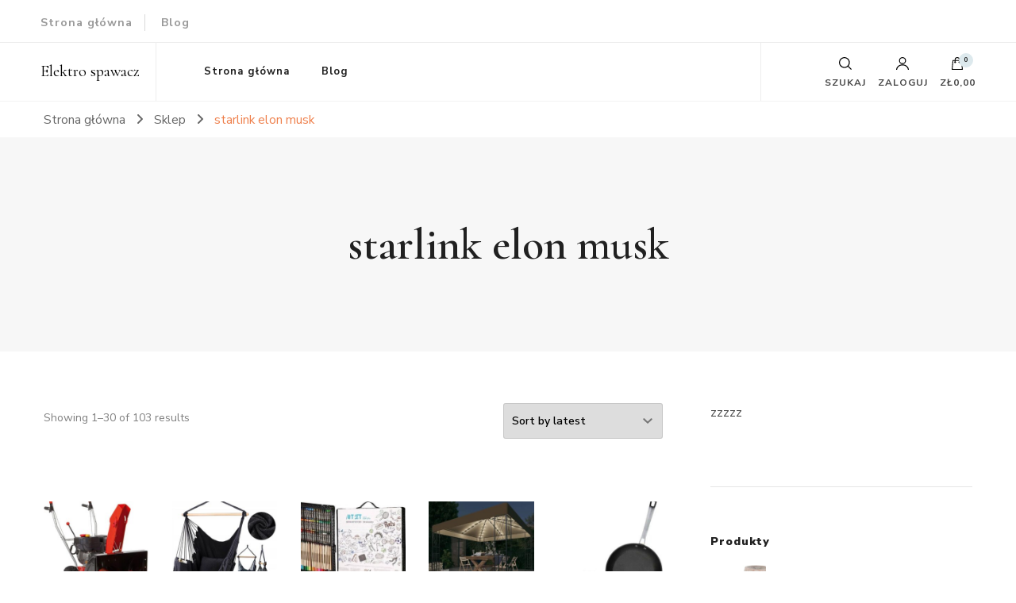

--- FILE ---
content_type: text/html; charset=UTF-8
request_url: https://e-spawacz.pl/tag-produktu/starlink-elon-musk/
body_size: 21000
content:
    <!DOCTYPE html>
    <html lang="pl-PL">
    <head itemscope itemtype="http://schema.org/WebSite">
	    <meta charset="UTF-8">
    <meta name="viewport" content="width=device-width, initial-scale=1">
    <link rel="profile" href="http://gmpg.org/xfn/11">
    <title>starlink elon musk &#8211; Elektro spawacz</title>
<meta name='robots' content='max-image-preview:large' />
<link rel='dns-prefetch' href='//fonts.googleapis.com' />
<link rel="alternate" type="application/rss+xml" title="Elektro spawacz &raquo; Kanał z wpisami" href="https://e-spawacz.pl/feed/" />
<link rel="alternate" type="application/rss+xml" title="Elektro spawacz &raquo; Kanał z komentarzami" href="https://e-spawacz.pl/comments/feed/" />
<link rel="alternate" type="application/rss+xml" title="Kanał Elektro spawacz &raquo; starlink elon musk Tag" href="https://e-spawacz.pl/tag-produktu/starlink-elon-musk/feed/" />
<style id='wp-img-auto-sizes-contain-inline-css' type='text/css'>
img:is([sizes=auto i],[sizes^="auto," i]){contain-intrinsic-size:3000px 1500px}
/*# sourceURL=wp-img-auto-sizes-contain-inline-css */
</style>
<style id='wp-emoji-styles-inline-css' type='text/css'>

	img.wp-smiley, img.emoji {
		display: inline !important;
		border: none !important;
		box-shadow: none !important;
		height: 1em !important;
		width: 1em !important;
		margin: 0 0.07em !important;
		vertical-align: -0.1em !important;
		background: none !important;
		padding: 0 !important;
	}
/*# sourceURL=wp-emoji-styles-inline-css */
</style>
<style id='wp-block-library-inline-css' type='text/css'>
:root{--wp-block-synced-color:#7a00df;--wp-block-synced-color--rgb:122,0,223;--wp-bound-block-color:var(--wp-block-synced-color);--wp-editor-canvas-background:#ddd;--wp-admin-theme-color:#007cba;--wp-admin-theme-color--rgb:0,124,186;--wp-admin-theme-color-darker-10:#006ba1;--wp-admin-theme-color-darker-10--rgb:0,107,160.5;--wp-admin-theme-color-darker-20:#005a87;--wp-admin-theme-color-darker-20--rgb:0,90,135;--wp-admin-border-width-focus:2px}@media (min-resolution:192dpi){:root{--wp-admin-border-width-focus:1.5px}}.wp-element-button{cursor:pointer}:root .has-very-light-gray-background-color{background-color:#eee}:root .has-very-dark-gray-background-color{background-color:#313131}:root .has-very-light-gray-color{color:#eee}:root .has-very-dark-gray-color{color:#313131}:root .has-vivid-green-cyan-to-vivid-cyan-blue-gradient-background{background:linear-gradient(135deg,#00d084,#0693e3)}:root .has-purple-crush-gradient-background{background:linear-gradient(135deg,#34e2e4,#4721fb 50%,#ab1dfe)}:root .has-hazy-dawn-gradient-background{background:linear-gradient(135deg,#faaca8,#dad0ec)}:root .has-subdued-olive-gradient-background{background:linear-gradient(135deg,#fafae1,#67a671)}:root .has-atomic-cream-gradient-background{background:linear-gradient(135deg,#fdd79a,#004a59)}:root .has-nightshade-gradient-background{background:linear-gradient(135deg,#330968,#31cdcf)}:root .has-midnight-gradient-background{background:linear-gradient(135deg,#020381,#2874fc)}:root{--wp--preset--font-size--normal:16px;--wp--preset--font-size--huge:42px}.has-regular-font-size{font-size:1em}.has-larger-font-size{font-size:2.625em}.has-normal-font-size{font-size:var(--wp--preset--font-size--normal)}.has-huge-font-size{font-size:var(--wp--preset--font-size--huge)}.has-text-align-center{text-align:center}.has-text-align-left{text-align:left}.has-text-align-right{text-align:right}.has-fit-text{white-space:nowrap!important}#end-resizable-editor-section{display:none}.aligncenter{clear:both}.items-justified-left{justify-content:flex-start}.items-justified-center{justify-content:center}.items-justified-right{justify-content:flex-end}.items-justified-space-between{justify-content:space-between}.screen-reader-text{border:0;clip-path:inset(50%);height:1px;margin:-1px;overflow:hidden;padding:0;position:absolute;width:1px;word-wrap:normal!important}.screen-reader-text:focus{background-color:#ddd;clip-path:none;color:#444;display:block;font-size:1em;height:auto;left:5px;line-height:normal;padding:15px 23px 14px;text-decoration:none;top:5px;width:auto;z-index:100000}html :where(.has-border-color){border-style:solid}html :where([style*=border-top-color]){border-top-style:solid}html :where([style*=border-right-color]){border-right-style:solid}html :where([style*=border-bottom-color]){border-bottom-style:solid}html :where([style*=border-left-color]){border-left-style:solid}html :where([style*=border-width]){border-style:solid}html :where([style*=border-top-width]){border-top-style:solid}html :where([style*=border-right-width]){border-right-style:solid}html :where([style*=border-bottom-width]){border-bottom-style:solid}html :where([style*=border-left-width]){border-left-style:solid}html :where(img[class*=wp-image-]){height:auto;max-width:100%}:where(figure){margin:0 0 1em}html :where(.is-position-sticky){--wp-admin--admin-bar--position-offset:var(--wp-admin--admin-bar--height,0px)}@media screen and (max-width:600px){html :where(.is-position-sticky){--wp-admin--admin-bar--position-offset:0px}}

/*# sourceURL=wp-block-library-inline-css */
</style><style id='global-styles-inline-css' type='text/css'>
:root{--wp--preset--aspect-ratio--square: 1;--wp--preset--aspect-ratio--4-3: 4/3;--wp--preset--aspect-ratio--3-4: 3/4;--wp--preset--aspect-ratio--3-2: 3/2;--wp--preset--aspect-ratio--2-3: 2/3;--wp--preset--aspect-ratio--16-9: 16/9;--wp--preset--aspect-ratio--9-16: 9/16;--wp--preset--color--black: #000000;--wp--preset--color--cyan-bluish-gray: #abb8c3;--wp--preset--color--white: #ffffff;--wp--preset--color--pale-pink: #f78da7;--wp--preset--color--vivid-red: #cf2e2e;--wp--preset--color--luminous-vivid-orange: #ff6900;--wp--preset--color--luminous-vivid-amber: #fcb900;--wp--preset--color--light-green-cyan: #7bdcb5;--wp--preset--color--vivid-green-cyan: #00d084;--wp--preset--color--pale-cyan-blue: #8ed1fc;--wp--preset--color--vivid-cyan-blue: #0693e3;--wp--preset--color--vivid-purple: #9b51e0;--wp--preset--gradient--vivid-cyan-blue-to-vivid-purple: linear-gradient(135deg,rgb(6,147,227) 0%,rgb(155,81,224) 100%);--wp--preset--gradient--light-green-cyan-to-vivid-green-cyan: linear-gradient(135deg,rgb(122,220,180) 0%,rgb(0,208,130) 100%);--wp--preset--gradient--luminous-vivid-amber-to-luminous-vivid-orange: linear-gradient(135deg,rgb(252,185,0) 0%,rgb(255,105,0) 100%);--wp--preset--gradient--luminous-vivid-orange-to-vivid-red: linear-gradient(135deg,rgb(255,105,0) 0%,rgb(207,46,46) 100%);--wp--preset--gradient--very-light-gray-to-cyan-bluish-gray: linear-gradient(135deg,rgb(238,238,238) 0%,rgb(169,184,195) 100%);--wp--preset--gradient--cool-to-warm-spectrum: linear-gradient(135deg,rgb(74,234,220) 0%,rgb(151,120,209) 20%,rgb(207,42,186) 40%,rgb(238,44,130) 60%,rgb(251,105,98) 80%,rgb(254,248,76) 100%);--wp--preset--gradient--blush-light-purple: linear-gradient(135deg,rgb(255,206,236) 0%,rgb(152,150,240) 100%);--wp--preset--gradient--blush-bordeaux: linear-gradient(135deg,rgb(254,205,165) 0%,rgb(254,45,45) 50%,rgb(107,0,62) 100%);--wp--preset--gradient--luminous-dusk: linear-gradient(135deg,rgb(255,203,112) 0%,rgb(199,81,192) 50%,rgb(65,88,208) 100%);--wp--preset--gradient--pale-ocean: linear-gradient(135deg,rgb(255,245,203) 0%,rgb(182,227,212) 50%,rgb(51,167,181) 100%);--wp--preset--gradient--electric-grass: linear-gradient(135deg,rgb(202,248,128) 0%,rgb(113,206,126) 100%);--wp--preset--gradient--midnight: linear-gradient(135deg,rgb(2,3,129) 0%,rgb(40,116,252) 100%);--wp--preset--font-size--small: 13px;--wp--preset--font-size--medium: 20px;--wp--preset--font-size--large: 36px;--wp--preset--font-size--x-large: 42px;--wp--preset--spacing--20: 0.44rem;--wp--preset--spacing--30: 0.67rem;--wp--preset--spacing--40: 1rem;--wp--preset--spacing--50: 1.5rem;--wp--preset--spacing--60: 2.25rem;--wp--preset--spacing--70: 3.38rem;--wp--preset--spacing--80: 5.06rem;--wp--preset--shadow--natural: 6px 6px 9px rgba(0, 0, 0, 0.2);--wp--preset--shadow--deep: 12px 12px 50px rgba(0, 0, 0, 0.4);--wp--preset--shadow--sharp: 6px 6px 0px rgba(0, 0, 0, 0.2);--wp--preset--shadow--outlined: 6px 6px 0px -3px rgb(255, 255, 255), 6px 6px rgb(0, 0, 0);--wp--preset--shadow--crisp: 6px 6px 0px rgb(0, 0, 0);}:where(.is-layout-flex){gap: 0.5em;}:where(.is-layout-grid){gap: 0.5em;}body .is-layout-flex{display: flex;}.is-layout-flex{flex-wrap: wrap;align-items: center;}.is-layout-flex > :is(*, div){margin: 0;}body .is-layout-grid{display: grid;}.is-layout-grid > :is(*, div){margin: 0;}:where(.wp-block-columns.is-layout-flex){gap: 2em;}:where(.wp-block-columns.is-layout-grid){gap: 2em;}:where(.wp-block-post-template.is-layout-flex){gap: 1.25em;}:where(.wp-block-post-template.is-layout-grid){gap: 1.25em;}.has-black-color{color: var(--wp--preset--color--black) !important;}.has-cyan-bluish-gray-color{color: var(--wp--preset--color--cyan-bluish-gray) !important;}.has-white-color{color: var(--wp--preset--color--white) !important;}.has-pale-pink-color{color: var(--wp--preset--color--pale-pink) !important;}.has-vivid-red-color{color: var(--wp--preset--color--vivid-red) !important;}.has-luminous-vivid-orange-color{color: var(--wp--preset--color--luminous-vivid-orange) !important;}.has-luminous-vivid-amber-color{color: var(--wp--preset--color--luminous-vivid-amber) !important;}.has-light-green-cyan-color{color: var(--wp--preset--color--light-green-cyan) !important;}.has-vivid-green-cyan-color{color: var(--wp--preset--color--vivid-green-cyan) !important;}.has-pale-cyan-blue-color{color: var(--wp--preset--color--pale-cyan-blue) !important;}.has-vivid-cyan-blue-color{color: var(--wp--preset--color--vivid-cyan-blue) !important;}.has-vivid-purple-color{color: var(--wp--preset--color--vivid-purple) !important;}.has-black-background-color{background-color: var(--wp--preset--color--black) !important;}.has-cyan-bluish-gray-background-color{background-color: var(--wp--preset--color--cyan-bluish-gray) !important;}.has-white-background-color{background-color: var(--wp--preset--color--white) !important;}.has-pale-pink-background-color{background-color: var(--wp--preset--color--pale-pink) !important;}.has-vivid-red-background-color{background-color: var(--wp--preset--color--vivid-red) !important;}.has-luminous-vivid-orange-background-color{background-color: var(--wp--preset--color--luminous-vivid-orange) !important;}.has-luminous-vivid-amber-background-color{background-color: var(--wp--preset--color--luminous-vivid-amber) !important;}.has-light-green-cyan-background-color{background-color: var(--wp--preset--color--light-green-cyan) !important;}.has-vivid-green-cyan-background-color{background-color: var(--wp--preset--color--vivid-green-cyan) !important;}.has-pale-cyan-blue-background-color{background-color: var(--wp--preset--color--pale-cyan-blue) !important;}.has-vivid-cyan-blue-background-color{background-color: var(--wp--preset--color--vivid-cyan-blue) !important;}.has-vivid-purple-background-color{background-color: var(--wp--preset--color--vivid-purple) !important;}.has-black-border-color{border-color: var(--wp--preset--color--black) !important;}.has-cyan-bluish-gray-border-color{border-color: var(--wp--preset--color--cyan-bluish-gray) !important;}.has-white-border-color{border-color: var(--wp--preset--color--white) !important;}.has-pale-pink-border-color{border-color: var(--wp--preset--color--pale-pink) !important;}.has-vivid-red-border-color{border-color: var(--wp--preset--color--vivid-red) !important;}.has-luminous-vivid-orange-border-color{border-color: var(--wp--preset--color--luminous-vivid-orange) !important;}.has-luminous-vivid-amber-border-color{border-color: var(--wp--preset--color--luminous-vivid-amber) !important;}.has-light-green-cyan-border-color{border-color: var(--wp--preset--color--light-green-cyan) !important;}.has-vivid-green-cyan-border-color{border-color: var(--wp--preset--color--vivid-green-cyan) !important;}.has-pale-cyan-blue-border-color{border-color: var(--wp--preset--color--pale-cyan-blue) !important;}.has-vivid-cyan-blue-border-color{border-color: var(--wp--preset--color--vivid-cyan-blue) !important;}.has-vivid-purple-border-color{border-color: var(--wp--preset--color--vivid-purple) !important;}.has-vivid-cyan-blue-to-vivid-purple-gradient-background{background: var(--wp--preset--gradient--vivid-cyan-blue-to-vivid-purple) !important;}.has-light-green-cyan-to-vivid-green-cyan-gradient-background{background: var(--wp--preset--gradient--light-green-cyan-to-vivid-green-cyan) !important;}.has-luminous-vivid-amber-to-luminous-vivid-orange-gradient-background{background: var(--wp--preset--gradient--luminous-vivid-amber-to-luminous-vivid-orange) !important;}.has-luminous-vivid-orange-to-vivid-red-gradient-background{background: var(--wp--preset--gradient--luminous-vivid-orange-to-vivid-red) !important;}.has-very-light-gray-to-cyan-bluish-gray-gradient-background{background: var(--wp--preset--gradient--very-light-gray-to-cyan-bluish-gray) !important;}.has-cool-to-warm-spectrum-gradient-background{background: var(--wp--preset--gradient--cool-to-warm-spectrum) !important;}.has-blush-light-purple-gradient-background{background: var(--wp--preset--gradient--blush-light-purple) !important;}.has-blush-bordeaux-gradient-background{background: var(--wp--preset--gradient--blush-bordeaux) !important;}.has-luminous-dusk-gradient-background{background: var(--wp--preset--gradient--luminous-dusk) !important;}.has-pale-ocean-gradient-background{background: var(--wp--preset--gradient--pale-ocean) !important;}.has-electric-grass-gradient-background{background: var(--wp--preset--gradient--electric-grass) !important;}.has-midnight-gradient-background{background: var(--wp--preset--gradient--midnight) !important;}.has-small-font-size{font-size: var(--wp--preset--font-size--small) !important;}.has-medium-font-size{font-size: var(--wp--preset--font-size--medium) !important;}.has-large-font-size{font-size: var(--wp--preset--font-size--large) !important;}.has-x-large-font-size{font-size: var(--wp--preset--font-size--x-large) !important;}
/*# sourceURL=global-styles-inline-css */
</style>

<style id='classic-theme-styles-inline-css' type='text/css'>
/*! This file is auto-generated */
.wp-block-button__link{color:#fff;background-color:#32373c;border-radius:9999px;box-shadow:none;text-decoration:none;padding:calc(.667em + 2px) calc(1.333em + 2px);font-size:1.125em}.wp-block-file__button{background:#32373c;color:#fff;text-decoration:none}
/*# sourceURL=/wp-includes/css/classic-themes.min.css */
</style>
<link rel='stylesheet' id='woocommerce-layout-css' href='https://e-spawacz.pl/wp-content/plugins/woocommerce/assets/css/woocommerce-layout.css?ver=6.4.1' type='text/css' media='all' />
<link rel='stylesheet' id='woocommerce-smallscreen-css' href='https://e-spawacz.pl/wp-content/plugins/woocommerce/assets/css/woocommerce-smallscreen.css?ver=6.4.1' type='text/css' media='only screen and (max-width: 768px)' />
<link rel='stylesheet' id='woocommerce-general-css' href='https://e-spawacz.pl/wp-content/plugins/woocommerce/assets/css/woocommerce.css?ver=6.4.1' type='text/css' media='all' />
<style id='woocommerce-inline-inline-css' type='text/css'>
.woocommerce form .form-row .required { visibility: visible; }
/*# sourceURL=woocommerce-inline-inline-css */
</style>
<link rel='stylesheet' id='owl-carousel-css' href='https://e-spawacz.pl/wp-content/themes/blossom-shop/css/owl.carousel.min.css?ver=2.3.4' type='text/css' media='all' />
<link rel='stylesheet' id='animate-css' href='https://e-spawacz.pl/wp-content/themes/blossom-shop/css/animate.min.css?ver=3.5.2' type='text/css' media='all' />
<link rel='stylesheet' id='blossom-shop-google-fonts-css' href='https://fonts.googleapis.com/css?family=Nunito+Sans%3A200%2C200italic%2C300%2C300italic%2Cregular%2Citalic%2C600%2C600italic%2C700%2C700italic%2C800%2C800italic%2C900%2C900italic%7CCormorant%3A300%2C300italic%2Cregular%2Citalic%2C500%2C500italic%2C600%2C600italic%2C700%2C700italic%7CCormorant%3Aregular' type='text/css' media='all' />
<link rel='stylesheet' id='blossom-shop-megamenu-css' href='https://e-spawacz.pl/wp-content/themes/blossom-shop/css/megamenu.min.css?ver=1.1.4' type='text/css' media='all' />
<link rel='stylesheet' id='blossom-shop-css' href='https://e-spawacz.pl/wp-content/themes/blossom-shop/style.css?ver=1.1.4' type='text/css' media='all' />
<style id='blossom-shop-inline-css' type='text/css'>


    :root {
        --primary-color: #dde9ed;
		--primary-color-rgb: 221, 233, 237;
        --primary-font: Nunito Sans;
        --secondary-font: Cormorant;
        --secondary-color: #ee7f4b;
        --secondary-color-rgb: 238, 127, 75;
    }
     
    .content-newsletter .blossomthemes-email-newsletter-wrapper.bg-img:after,
    .widget_blossomthemes_email_newsletter_widget .blossomthemes-email-newsletter-wrapper:after{
        background: rgba(221, 233, 237, 0.8);
    }
    
    /*Typography*/

    body {
        font-family : Nunito Sans;
        font-size   : 20px;        
    }
    
    .header-main .site-branding .site-title, 
    .sticky-header .site-branding .site-title , 
    .header-four .header-t .site-branding .site-title, 
    .header-five .logo-holder .site-branding .site-title, .header-six .logo-holder .site-branding .site-title, 
    .header-eight .logo-holder .site-branding .site-title, 
    .header-eleven .logo-holder .site-branding .site-title {
        font-size   : 20px;
        font-family : Cormorant;
        font-weight : 400;
        font-style  : normal;
    }
    
    .site-title a, .header-main .site-branding .site-title a, 
    .sticky-header .site-branding .site-title a, 
    .header-four .header-t .site-branding .site-title a, 
    .header-five .logo-holder .site-branding .site-title a, 
    .header-six .logo-holder .site-branding .site-title a, 
    .header-eight .logo-holder .site-branding .site-title a, 
    .header-eleven .logo-holder .site-branding .site-title a {
        color: #000000;
    }

    button, input, select, optgroup, textarea, blockquote p + span, 
    .site-banner .banner-caption .meta-wrap > span.byline a, 
    .top-service-section .rtc-itw-inner-holder .widget-title, 
    section.prod-deal-section .title-wrap .section-title, 
    section.about-section .widget .widget-title, 
    section.about-section.style-two .widget .text-holder p, 
    section.cta-section.style-three .widget_blossomtheme_companion_cta_widget .blossomtheme-cta-container .widget-title, 
    .woocommerce-checkout #primary .woocommerce-checkout #order_review_heading, 
    .woocommerce-checkout #primary .woocommerce-checkout .col2-set .col-1 .woocommerce-billing-fields h3, 
    .cat-tab-section .header-wrap .section-title {
        font-family : Nunito Sans;
    }

    q, blockquote, .section-title, section[class*="-section"] .widget-title, 
    .yith-wcqv-main .product .summary .product_title, .widget_bttk_author_bio .title-holder, 
    .widget_bttk_popular_post ul li .entry-header .entry-title, .widget_bttk_pro_recent_post ul li .entry-header .entry-title, 
    .blossomthemes-email-newsletter-wrapper .text-holder h3, 
    .widget_bttk_posts_category_slider_widget .carousel-title .title, 
    .additional-post .section-grid article .entry-title, 
    .site-banner .banner-caption .banner-title, 
    .site-banner .banner-caption .meta-wrap > span.byline, 
    section.about-section .widget .text-holder p, 
    section.about-section.style-two .widget .widget-title, 
    section.cta-section .widget_blossomtheme_companion_cta_widget .blossomtheme-cta-container .widget-title, 
    .blog-section .section-grid .entry-title, 
    .instagram-section .profile-link, 
    section.newsletter-section .newsletter-inner-wrapper .text-holder h3, 
    .recent-prod-section.style-three .recent-prod-feature .product-title-wrap .rp-title, .recent-prod-section.style-four .recent-prod-feature .product-title-wrap .rp-title, .recent-prod-section.style-five .recent-prod-feature .product-title-wrap .rp-title, .recent-prod-section.style-six .recent-prod-feature .product-title-wrap .rp-title, 
    .popular-prod-section.style-three .popular-prod-feature .product-title-wrap .pp-title, .popular-prod-section.style-four .popular-prod-feature .product-title-wrap .pp-title, .popular-prod-section.style-five .popular-prod-feature .product-title-wrap .pp-title, .popular-prod-section.style-six .popular-prod-feature .product-title-wrap .pp-title, 
    .classic-layout .site-main article .entry-title, 
    .grid-layout .site-main article .entry-title, 
    .list-layout .site-main article .entry-title, .page .site-content > .page-header .page-title, 
    .page-template-about section.intro-about-section .widget-title, 
    .page-template-contact .site-main .widget .widget-title, 
    .error404 .site-content > .page-header .page-title, 
    .single .site-content > .page-header .entry-title, 
    .woocommerce-page .site-content > .page-header .page-title, 
    .single-product .site-main div.product div.summary .product_title, 
    .single-product .site-main .related > h2, 
    section[class*="-cat-section"].style-three .cat-feature .product-title-wrap .pp-title, 
    section[class*="-cat-section"].style-four .cat-feature .product-title-wrap .pp-title, 
    section[class*="-cat-section"].style-five .cat-feature .product-title-wrap .pp-title, 
    section[class*="-cat-section"].style-six .cat-feature .product-title-wrap .pp-title {
        font-family : Cormorant;
    }

    .widget_blossomthemes_stat_counter_widget .blossomthemes-sc-holder .icon-holder, 
    .widget_bttk_posts_category_slider_widget .carousel-title .cat-links a:hover, 
    .widget_bttk_posts_category_slider_widget .carousel-title .title a:hover, 
    .header-six .header-t a:hover, 
    .header-eight .header-t a:hover, .header-ten .header-t a:hover, 
    .header-six .secondary-menu ul li:hover > a, .header-six .secondary-menu ul li.current-menu-item > a, .header-six .secondary-menu ul li.current_page_item > a, .header-six .secondary-menu ul li.current-menu-ancestor > a, .header-six .secondary-menu ul li.current_page_ancestor > a, .header-eight .secondary-menu ul li:hover > a, .header-eight .secondary-menu ul li.current-menu-item > a, .header-eight .secondary-menu ul li.current_page_item > a, .header-eight .secondary-menu ul li.current-menu-ancestor > a, .header-eight .secondary-menu ul li.current_page_ancestor > a, 
    .header-nine .main-navigation ul li:hover > a, .header-nine .main-navigation ul li.current-menu-item > a, .header-nine .main-navigation ul li.current_page_item > a, .header-nine .main-navigation ul li.current-menu-ancestor > a, .header-nine .main-navigation ul li.current_page_ancestor > a, 
    .header-ten .secondary-menu ul li:hover > a, .header-ten .secondary-menu ul li.current-menu-item > a, .header-ten .secondary-menu ul li.current_page_item > a, .header-ten .secondary-menu ul li.current-menu-ancestor > a, .header-ten .secondary-menu ul li.current_page_ancestor > a, .site-banner .banner-caption .banner-title a:hover, 
    .site-banner.banner-three .banner-caption .banner-title a:hover, 
    .blog .site-banner .banner-caption:not(.centered) .banner-title a:hover,
    .entry-content a:hover,
    .entry-summary a:hover,
    .page-content a:hover,
    .comment-content a:hover,
    .widget .textwidget a:hover  {
        color: #dde9ed;
    }

    button:hover,
    input[type="button"]:hover,
    input[type="reset"]:hover,
    input[type="submit"]:hover, 
    .edit-link .post-edit-link, 
    .item .recent-prod-image .product_type_external:hover,
    .item .recent-prod-image .product_type_simple:hover,
    .item .recent-prod-image .product_type_grouped:hover,
    .item .recent-prod-image .product_type_variable:hover,
    .item .popular-prod-image .product_type_external:hover,
    .item .popular-prod-image .product_type_simple:hover,
    .item .popular-prod-image .product_type_grouped:hover,
    .item .popular-prod-image .product_type_variable:hover, 
    .widget_bttk_contact_social_links .social-networks li a, 
    .widget_bttk_author_bio .readmore, 
    .widget_bttk_author_bio .author-socicons li a:hover, 
    .widget_bttk_social_links ul li a:hover, 
    .widget_bttk_image_text_widget ul li:hover .btn-readmore, 
    .widget_bttk_author_bio .readmore, 
    .widget_bttk_author_bio .author-socicons li a:hover, 
    .bttk-team-inner-holder ul.social-profile li a:hover, 
    .widget_bttk_icon_text_widget .rtc-itw-inner-holder .text-holder .btn-readmore:hover, 
    .widget_blossomtheme_featured_page_widget .text-holder .btn-readmore:hover, 
    .widget_blossomtheme_companion_cta_widget .blossomtheme-cta-container .btn-cta, 
    .widget_blossomtheme_companion_cta_widget .blossomtheme-cta-container .btn-cta + .btn-cta:hover, 
    .sticky-t-bar .sticky-bar-content, 
    .header-main .right span.count, 
    .header-main .right .cart-block .widget_shopping_cart .buttons a, 
    .header-main .right .cart-block .widget_shopping_cart .buttons a.checkout:hover, 
    .main-navigation ul ul li:hover > a, 
    .main-navigation ul ul li.current-menu-item > a, 
    .main-navigation ul ul li.current_page_item > a, 
    .main-navigation ul ul li.current-menu-ancestor > a, 
    .main-navigation ul ul li.current_page_ancestor > a, #load-posts a, 
    .posts-navigation .nav-links a, 
    .site-banner .banner-caption .blossomthemes-email-newsletter-wrapper input[type="submit"], 
    .site-banner .owl-dots .owl-dot:hover span, .site-banner .owl-dots .owl-dot.active span, 
    .featured-section .section-block:not(:first-child) .block-title a:hover, 
    .featured-section.style-three .section-block:hover .btn-readmore:hover, 
    section.prod-deal-section .button-wrap .bttn:hover, section.about-section.style-two, 
    .testimonial-section .owl-stage-outer, section.cta-section.style-one .widget_blossomtheme_companion_cta_widget .blossomtheme-cta-container .btn-cta + .btn-cta, section.cta-section.style-one .widget_blossomtheme_companion_cta_widget .blossomtheme-cta-container .btn-cta:hover, .blog-section .button-wrap .bttn:hover, 
    .popular-prod-section .button-wrap .btn-readmore:hover, 
    .single .site-main article .article-meta .social-list li a:hover, 
    .single .site-main article .entry-footer .cat-tags a:hover, 
    .woocommerce-page .widget_shopping_cart .buttons .button, 
    .woocommerce-page .widget_shopping_cart .buttons .button + .button:hover, 
    .woocommerce-page .widget_shopping_cart .buttons .button + .button:focus, 
    .woocommerce-page .widget_price_filter .ui-slider .ui-slider-range, 
    .woocommerce-page .widget_price_filter .price_slider_amount .button, 
    .tagcloud a:hover, .woocommerce-page .site-content ul.products li.product .product_type_external, .woocommerce-page .site-content ul.products li.product .product_type_simple, .woocommerce-page .site-content ul.products li.product .product_type_grouped, .woocommerce-page .site-content ul.products li.product .product_type_variable, 
    .item .recent-prod-image .product_type_external:hover, .item .recent-prod-image .product_type_simple:hover, .item .recent-prod-image .product_type_grouped:hover, .item .recent-prod-image .product_type_variable:hover, .item .popular-prod-image .product_type_external:hover, .item .popular-prod-image .product_type_simple:hover, .item .popular-prod-image .product_type_grouped:hover, .item .popular-prod-image .product_type_variable:hover, .item .cat-image .product_type_external:hover, .item .cat-image .product_type_simple:hover, .item .cat-image .product_type_grouped:hover, .item .cat-image .product_type_variable:hover, 
    section[class*="-cat-section"] .button-wrap .btn-readmore:hover, 
    .item .product-image .product_type_external:hover, .item .product-image .product_type_simple:hover, .item .product-image .product_type_grouped:hover, .item .product-image .product_type_variable:hover {
        background: #dde9ed;
    }

    .item .popular-prod-image .yith-wcwl-add-button .add_to_wishlist:hover, 
    .item .recent-prod-image .yith-wcqv-button:hover,
    .item .popular-prod-image .yith-wcqv-button:hover, 
    .item .recent-prod-image .compare-button a:hover,
    .item .popular-prod-image .compare-button a:hover, 
    .error404 .error-404 .search-form .search-submit:hover, 
    .woocommerce-page .site-content ul.products li.product .yith-wcwl-add-button .add_to_wishlist:hover, 
    .woocommerce-page .site-content ul.products li.product .yith-wcqv-button:hover, 
    .woocommerce-page .site-content ul.products li.product .compare.button:hover, 
    .single-product .site-main div.product div.summary .yith-wcwl-add-button .add_to_wishlist:hover, 
    .single-product .site-main div.product div.summary a.compare:hover, 
    .item .recent-prod-image .yith-wcwl-add-button .add_to_wishlist:hover, 
    .item .popular-prod-image .yith-wcwl-add-button .add_to_wishlist:hover, 
    .item .recent-prod-image .compare-button:hover a:hover, .item .recent-prod-image .compare-button:focus-within a:hover, .item .popular-prod-image .compare-button:hover a:hover, .item .popular-prod-image .compare-button:focus-within a:hover, .item .cat-image .compare-button:hover a:hover, .item .cat-image .compare-button:focus-within a:hover, 
    .item .recent-prod-image .yith-wcwl-add-button .add_to_wishlist:hover, .item .recent-prod-image .yith-wcwl-add-button .add_to_wishlist:focus-within, .item .popular-prod-image .yith-wcwl-add-button .add_to_wishlist:hover, .item .popular-prod-image .yith-wcwl-add-button .add_to_wishlist:focus-within, .item .cat-image .yith-wcwl-add-button .add_to_wishlist:hover, .item .cat-image .yith-wcwl-add-button .add_to_wishlist:focus-within, 
    .item .recent-prod-image .yith-wcqv-button:hover, .item .recent-prod-image .yith-wcqv-button:focus-within, .item .popular-prod-image .yith-wcqv-button:hover, .item .popular-prod-image .yith-wcqv-button:focus-within, .item .cat-image .yith-wcqv-button:hover, .item .cat-image .yith-wcqv-button:focus-within, 
    .item .product-image .compare-button:hover a:hover, .item .product-image .compare-button:focus-within a:hover, 
    .item .product-image .yith-wcwl-add-button .add_to_wishlist:hover, .item .product-image .yith-wcwl-add-button .add_to_wishlist:focus-within, .item .product-image .yith-wcqv-button:hover, .item .product-image .yith-wcqv-button:focus-within {
        background-color: #dde9ed;
    }

    .widget_bttk_author_bio .author-socicons li a:hover, 
    .widget_bttk_social_links ul li a, 
    .blossomthemes-email-newsletter-wrapper .img-holder, 
    .widget_bttk_author_bio .author-socicons li a, 
    .bttk-team-inner-holder ul.social-profile li a:hover, .pagination .page-numbers, 
    .author-section .author-content-wrap .social-list li a svg, 
    .site-banner .banner-caption .blossomthemes-email-newsletter-wrapper input[type="submit"], 
    .featured-section.style-three .section-block:hover .btn-readmore:hover, 
    .single .site-main article .article-meta .social-list li a, 
    .single .site-main article .entry-footer .cat-tags a, 
    .woocommerce-page .site-content .woocommerce-pagination a, .woocommerce-page .site-content .woocommerce-pagination span, 
    .single-product .site-main div.product div.summary .yith-wcwl-add-button .add_to_wishlist, 
    .single-product .site-main div.product div.summary a.compare, 
    .tagcloud a:hover {
        border-color: #dde9ed;
    }

    section.about-section {
        background: rgba(221, 233, 237, 0.35);
    }

    section.client-section {
        background: rgba(221, 233, 237, 0.3);
    }

    blockquote::before {
        background-image: url( 'data:image/svg+xml; utf-8, <svg xmlns="http://www.w3.org/2000/svg" viewBox="0 0 100 100"><path fill="%23dde9ed" d="M75.6,40.5a20,20,0,1,1-20.1,20,39.989,39.989,0,0,1,40-40A39.31,39.31,0,0,0,75.6,40.5Zm-30.1,20a20,20,0,0,1-40,0h0a39.989,39.989,0,0,1,40-40,39.31,39.31,0,0,0-19.9,20A19.973,19.973,0,0,1,45.5,60.5Z"></path></svg>' );
    }

    a, .dropcap, 
    .yith-wcqv-main .product .summary .product_meta > span a:hover, 
    .woocommerce-error a,
    .woocommerce-info a,
    .woocommerce-message a, 
    .widget_calendar table tbody td a, 
    .header-main .right .cart-block .widget_shopping_cart .cart_list li a:hover, 
    .header-eleven .header-main .right > div .user-block-popup a:hover, 
    .site-banner.banner-six .banner-caption .banner-title a:hover, 
    .site-banner.banner-six .banner-caption .cat-links a:hover, 
    .page-template-contact .site-main .widget_bttk_contact_social_links ul.contact-list li svg, 
    .error404 .error-404 .error-num, 
    .single-product .site-main div.product div.summary .product_meta > span a:hover, 
    .single-product .site-main div.product #reviews #respond .comment-reply-title a:hover, 
    .woocommerce-checkout #primary .woocommerce-info a, 
    .woocommerce-checkout #primary .woocommerce-checkout .woocommerce-checkout-review-order #payment .payment_methods li label .about_paypal:hover, 
    .woocommerce-checkout #primary .woocommerce-checkout .woocommerce-checkout-review-order #payment .place-order a, 
    .woocommerce-order-received .entry-content .woocommerce-order-details .shop_table tr td a:hover, 
    .woocommerce-account .woocommerce-MyAccount-content a, 
    .woocommerce-account .lost_password a:hover, 
    .cat-tab-section .tab-btn-wrap .tab-btn:hover, .cat-tab-section .tab-btn-wrap .tab-btn.active, 
    .item h3 a:hover, .entry-title a:hover, .widget ul li a:hover, 
    .breadcrumb a:hover, .breadcrumb .current,
    .breadcrumb a:hover, .breadcrumb .current, 
    .mega-sub-menu li.mega-menu-item-type-widget li a:hover, 
    .widget_maxmegamenu #mega-menu-wrap-primary #mega-menu-primary > li.mega-menu-item > a.mega-menu-link:hover, 
    .widget_maxmegamenu #mega-menu-wrap-primary #mega-menu-primary > li.mega-menu-item.mega-toggle-on > a.mega-menu-link, 
    .widget_maxmegamenu #mega-menu-wrap-primary #mega-menu-primary > li.mega-menu-item.mega-current-menu-item > a.mega-menu-link, 
    .widget_maxmegamenu #mega-menu-wrap-primary #mega-menu-primary > li.mega-menu-item.mega-current-menu-ancestor > a.mega-menu-link, 
    .widget_maxmegamenu #mega-menu-wrap-primary #mega-menu-primary > li.mega-menu-item.mega-current-page-ancestor > a.mega-menu-link, 
    #mega-menu-wrap-primary #mega-menu-primary > li.mega-menu-flyout ul.mega-sub-menu li.mega-menu-item a.mega-menu-link:focus, 
    .sticky-t-bar .sticky-bar-content .blossomthemes-email-newsletter-wrapper form input[type=submit]:hover, .sticky-t-bar .sticky-bar-content .blossomthemes-email-newsletter-wrapper form input[type=submit]:active, .sticky-t-bar .sticky-bar-content .blossomthemes-email-newsletter-wrapper form input[type=submit]:focus {
        color: #ee7f4b;
    }

    .edit-link .post-edit-link:hover,  
    .yith-wcqv-main .product .summary table.woocommerce-grouped-product-list tbody tr td .button:hover, 
    .yith-wcqv-main .product .summary .single_add_to_cart_button:hover, 
    .widget_calendar table tbody td#today, 
    .widget_bttk_custom_categories ul li a:hover .post-count, 
    .widget_blossomtheme_companion_cta_widget .blossomtheme-cta-container .btn-cta:hover, 
    .widget_blossomtheme_companion_cta_widget .blossomtheme-cta-container .btn-cta + .btn-cta, 
    .header-main .right .cart-block .widget_shopping_cart .buttons a:hover, 
    .header-main .right .cart-block .widget_shopping_cart .buttons a.checkout, 
    .pagination .page-numbers.current,
    .pagination .page-numbers:not(.dots):hover, 
    #load-posts a:not(.loading):hover, #load-posts a.disabled, 
    #load-posts a .loading:hover, 
    .posts-navigation .nav-links a:hover, 
    .author-section .author-content-wrap .social-list li a:hover svg, 
    .site-banner .banner-caption .blossomthemes-email-newsletter-wrapper input[type="submit"]:hover, 
    .site-banner.banner-six .banner-caption .btn-readmore:hover, 
    .woocommerce-page .widget_shopping_cart .buttons .button:hover, 
    .woocommerce-page .widget_shopping_cart .buttons .button:focus, 
    .woocommerce-page .widget_shopping_cart .buttons .button + .button, 
    .woocommerce-page .widget_price_filter .price_slider_amount .button:hover, 
    .woocommerce-page .widget_price_filter .price_slider_amount .button:focus, 
    .single-product .site-main div.product div.summary table.woocommerce-grouped-product-list tbody tr td .button:hover, 
    .single-product .site-main div.product div.summary .single_add_to_cart_button:hover, 
    .single-product .site-main div.product .woocommerce-tabs ul.tabs li a:after, 
    .single-product .site-main div.product #reviews #respond .comment-form p.form-submit input[type="submit"]:hover, 
    .woocommerce-cart .site-main .woocommerce .woocommerce-cart-form table.shop_table tbody td.actions > .button:hover, 
    .woocommerce-cart .site-main .woocommerce .cart-collaterals .cart_totals .checkout-button, 
    .woocommerce-checkout #primary .checkout_coupon p.form-row .button:hover, 
    .woocommerce-checkout #primary .woocommerce-checkout .woocommerce-checkout-review-order #payment .payment_methods li input[type="radio"]:checked + label::before, 
    .woocommerce-checkout #primary .woocommerce-checkout .woocommerce-checkout-review-order #payment .place-order .button, 
    .woocommerce-order-received .entry-content .woocommerce-order-details .shop_table thead tr, 
    .woocommerce-wishlist #content table.wishlist_table.shop_table tbody td.product-add-to-cart .button:hover, 
    .woocommerce-account .woocommerce-MyAccount-navigation ul li a:hover, 
    .woocommerce-account .woocommerce-MyAccount-navigation ul li.is-active a, 
    .featured-section.style-one .section-block .block-content .block-title a:hover, 
    .main-navigation ul li a .menu-description, 
    .woocommerce-page .site-content ul.products li.product .product_type_external:hover,
    .woocommerce-page .site-content ul.products li.product .product_type_simple:hover,
    .woocommerce-page .site-content ul.products li.product .product_type_grouped:hover,
    .woocommerce-page .site-content ul.products li.product .product_type_variable:hover, 
    .cat-tab-section .tab-btn-wrap .tab-btn::after,
    .cat-tab-section .tab-btn-wrap .tab-btn::after, 
    #mega-menu-wrap-primary #mega-menu-primary > li.mega-menu-item > a.mega-menu-link::before, 
    #mega-menu-wrap-primary #mega-menu-primary > li.mega-menu-flyout ul.mega-sub-menu li.mega-menu-item a.mega-menu-link:hover, 
    #mega-menu-wrap-primary #mega-menu-primary > li.mega-menu-flyout ul.mega-sub-menu li.mega-menu-item a.mega-menu-link:focus
    {
        background: #ee7f4b;
    }

    .woocommerce #respond input#submit:hover,
    .woocommerce a.button:hover,
    .woocommerce button.button:hover,
    .woocommerce input.button:hover, 
    .mCSB_scrollTools .mCSB_dragger .mCSB_dragger_bar, 
    .mCSB_scrollTools .mCSB_dragger:hover .mCSB_dragger_bar, 
    .mCSB_scrollTools .mCSB_dragger:active .mCSB_dragger_bar, 
    .mCSB_scrollTools .mCSB_dragger.mCSB_dragger_onDrag .mCSB_dragger_bar, 
    .woocommerce-page .site-content .woocommerce-pagination .current,
    .woocommerce-page .site-content .woocommerce-pagination a:hover,
    .woocommerce-page .site-content .woocommerce-pagination a:focus, 
    .woocommerce-cart .site-main .woocommerce .woocommerce-cart-form table.shop_table tbody td.actions .coupon .button:hover, 
    .woocommerce-wishlist #content table.wishlist_table.shop_table tbody td a.yith-wcqv-button:hover {
        background-color: #ee7f4b;
    }

    .pagination .page-numbers.current,
    .pagination .page-numbers:not(.dots):hover, 
    .author-section .author-content-wrap .social-list li a:hover svg, 
    .site-banner .banner-caption .blossomthemes-email-newsletter-wrapper input[type="submit"]:hover, 
    .site-banner.banner-six .banner-caption .btn-readmore:hover, 
    .woocommerce-page .site-content .woocommerce-pagination .current,
    .woocommerce-page .site-content .woocommerce-pagination a:hover,
    .woocommerce-page .site-content .woocommerce-pagination a:focus, 
    .woocommerce-checkout #primary .woocommerce-checkout .woocommerce-checkout-review-order #payment .payment_methods li input[type="radio"]:checked + label::before {
        border-color: #ee7f4b;
    }

    .main-navigation ul li a .menu-description::after {
        border-top-color: #ee7f4b;
    }

    .cat-tab-section .tab-content-wrap {
        border-top-color: rgba(238, 127, 75, 0.2);
    }

    @media screen and (max-width: 1024px) {
        .main-navigation .close:hover {
            background: #dde9ed;
        }
    }
/*# sourceURL=blossom-shop-inline-css */
</style>
<script type="text/javascript" src="https://e-spawacz.pl/wp-includes/js/jquery/jquery.min.js?ver=3.7.1" id="jquery-core-js"></script>
<script type="text/javascript" src="https://e-spawacz.pl/wp-includes/js/jquery/jquery-migrate.min.js?ver=3.4.1" id="jquery-migrate-js"></script>
<link rel="https://api.w.org/" href="https://e-spawacz.pl/wp-json/" /><link rel="alternate" title="JSON" type="application/json" href="https://e-spawacz.pl/wp-json/wp/v2/product_tag/2060" /><link rel="EditURI" type="application/rsd+xml" title="RSD" href="https://e-spawacz.pl/xmlrpc.php?rsd" />
<meta name="generator" content="WordPress 6.9" />
<meta name="generator" content="WooCommerce 6.4.1" />
	<noscript><style>.woocommerce-product-gallery{ opacity: 1 !important; }</style></noscript>
			<style type="text/css" id="wp-custom-css">
			.woocommerce ul.products li.product a img {
    object-fit: contain;
    height: 230px;
}

.woocommerce ul.products li.product .woocommerce-loop-product__title {
    height: 90px;
    overflow: hidden;
    margin-bottom: 1rem;
}

.woocommerce ul.product_list_widget li a {
    overflow: hidden;
    display: flex;
    flex-direction: row;
    align-items: center;
}		</style>
		</head>

<body class="archive tax-product_tag term-starlink-elon-musk term-2060 wp-theme-blossom-shop theme-blossom-shop woocommerce woocommerce-page woocommerce-no-js hfeed rightsidebar classic-layout" itemscope itemtype="http://schema.org/WebPage">

    <div id="page" class="site">
    <a class="skip-link" href="#content">Przejdź do treści</a>
    
    <header id="masthead" class="site-header header-three" itemscope itemtype="http://schema.org/WPHeader">
                    <div class="header-t">
                <div class="container">
                        
    	<nav class="secondary-menu">
            <button class="toggle-btn" data-toggle-target=".menu-modal" data-toggle-body-class="showing-menu-modal" aria-expanded="false" data-set-focus=".close-nav-toggle">
                <span class="toggle-bar"></span>
                <span class="toggle-bar"></span>
                <span class="toggle-bar"></span>
            </button>
            <div class="secondary-menu-list menu-modal cover-modal" data-modal-target-string=".menu-modal">
                <button class="close close-nav-toggle" data-toggle-target=".menu-modal" data-toggle-body-class="showing-menu-modal" aria-expanded="false" data-set-focus=".menu-modal">
                    <span class="toggle-bar"></span>
                    <span class="toggle-bar"></span>
                </button>
                <div class="mobile-menu" aria-label="Urządzenie przenośne">
                    <div class="menu-main-container"><ul id="secondary-menu" class="nav-menu menu-modal"><li id="menu-item-195" class="menu-item menu-item-type-custom menu-item-object-custom menu-item-home menu-item-195"><a href="https://e-spawacz.pl">Strona główna</a></li>
<li id="menu-item-196" class="menu-item menu-item-type-post_type menu-item-object-page menu-item-196"><a href="https://e-spawacz.pl/blog/">Blog</a></li>
</ul></div>                </div>
            </div>
    	</nav>
                                            </div>
            </div><!-- .header-t -->
                <div class="header-main">
            <div class="container">
                        <div class="site-branding" itemscope itemtype="http://schema.org/Organization">
                                <p class="site-title" itemprop="name"><a href="https://e-spawacz.pl/" rel="home" itemprop="url">Elektro spawacz</a></p>
                        </div>    
                        	<nav id="site-navigation" class="main-navigation" role="navigation" itemscope itemtype="http://schema.org/SiteNavigationElement">
           <button class="toggle-btn" data-toggle-target=".main-menu-modal" data-toggle-body-class="showing-main-menu-modal" aria-expanded="false" data-set-focus=".close-main-nav-toggle">
                <span class="toggle-bar"></span>
                <span class="toggle-bar"></span>
                <span class="toggle-bar"></span>
            </button>
    		<div class="primary-menu-list main-menu-modal cover-modal" data-modal-target-string=".main-menu-modal">
                <button class="close close-main-nav-toggle" data-toggle-target=".main-menu-modal" data-toggle-body-class="showing-main-menu-modal" aria-expanded="false" data-set-focus=".main-menu-modal"></button>
                <div class="mobile-menu" aria-label="Urządzenie przenośne">
                    <div class="menu-main-container"><ul id="primary-menu" class="nav-menu main-menu-modal"><li class="menu-item menu-item-type-custom menu-item-object-custom menu-item-home menu-item-195"><a href="https://e-spawacz.pl">Strona główna</a></li>
<li class="menu-item menu-item-type-post_type menu-item-object-page menu-item-196"><a href="https://e-spawacz.pl/blog/">Blog</a></li>
</ul></div>                </div>
            </div>
    	</nav><!-- #site-navigation -->
                    <div class="right">
                    
        <div class="header-search">

            <button class="search-toggle" data-toggle-target=".search-modal" data-toggle-body-class="showing-search-modal" data-set-focus=".search-modal .search-field" aria-expanded="false">
                <svg xmlns="http://www.w3.org/2000/svg" width="16" height="16" viewBox="0 0 16 16"><path d="M86.065,85.194a6.808,6.808,0,1,0-.871.871L89.129,90,90,89.129Zm-1.288-.422a5.583,5.583,0,1,1,1.64-3.953A5.6,5.6,0,0,1,84.777,84.772Z" transform="translate(-74 -74)"></path></svg> 
                <span class="search-title">Szukaj</span>
            </button><!-- .search-toggle -->
        
            <div class="header-search-wrap search-modal cover-modal" data-modal-target-string=".search-modal">

                <div class="header-search-inner-wrap">
                        <form role="search" method="get" class="search-form" action="https://e-spawacz.pl/">
				<label>
					<span class="screen-reader-text">Szukaj:</span>
					<input type="search" class="search-field" placeholder="Szukaj &hellip;" value="" name="s" />
				</label>
				<input type="submit" class="search-submit" value="Szukaj" />
			</form>
                        <button class="close" data-toggle-target=".search-modal" data-toggle-body-class="showing-search-modal" data-set-focus=".search-modal .search-field" aria-expanded="false">
                            <span class="screen-reader-text">Zamknij wyszukiwanie</span>
                        </button><!-- .search-toggle -->
                </div><!-- .search-modal-inner -->
            </div><!-- .menu-modal -->
        </div>

                                <div class="user-block">
            <a href="https://e-spawacz.pl/moje-konto/">
                <svg xmlns="http://www.w3.org/2000/svg" width="16" height="16" viewBox="0 0 16 16"><g transform="translate(3.52)"><path d="M29.571,13.853a4.427,4.427,0,1,1,4.471-4.427A4.461,4.461,0,0,1,29.571,13.853Zm0-7.609a3.182,3.182,0,1,0,3.214,3.182A3.2,3.2,0,0,0,29.571,6.244Z" transform="translate(-25.1 -5)"/></g><g transform="translate(0 9.173)"><path d="M21.5,63.427H20.243c0-3.076-3.017-5.582-6.734-5.582s-6.752,2.507-6.752,5.582H5.5c0-3.769,3.591-6.827,8.009-6.827S21.5,59.658,21.5,63.427Z" transform="translate(-5.5 -56.6)"/></g></svg>Zaloguj            </a>
                    </div>
                                <div class="cart-block">
        <div class="bsp-cart-block-wrap">
            <a href="https://e-spawacz.pl/koszyk/" class="cart" title="Zobacz zawartość koszyka">
                <svg xmlns="http://www.w3.org/2000/svg" width="13.87" height="16" viewBox="0 0 13.87 16"><path d="M15.8,5.219a.533.533,0,0,0-.533-.485H13.132V4.44A3.333,3.333,0,0,0,9.932,1a3.333,3.333,0,0,0-3.2,3.44v.293H4.6a.533.533,0,0,0-.533.485L3,16.419A.539.539,0,0,0,3.532,17h12.8a.539.539,0,0,0,.533-.581Zm-8-.779A2.267,2.267,0,0,1,9.932,2.067,2.267,2.267,0,0,1,12.065,4.44v.293H7.8ZM4.118,15.933,5.084,5.8H6.732v.683a1.067,1.067,0,1,0,1.067,0V5.8h4.267v.683a1.067,1.067,0,1,0,1.067,0V5.8H14.78l.965,10.133Z" transform="translate(-2.997 -1)"/></svg>
                <span class="count">0</span>
            </a>
            <span class="cart-amount">&#122;&#322;0,00</span>
        </div>
    </div>
                 
                </div>
            </div>
        </div><!-- .header-main -->
    </header><!-- #masthead -->
<div class="breadcrumb-wrapper"><div class="container" >
                <div id="crumbs" itemscope itemtype="http://schema.org/BreadcrumbList"> 
                    <span itemprop="itemListElement" itemscope itemtype="http://schema.org/ListItem">
                        <a itemprop="item" href="https://e-spawacz.pl"><span itemprop="name">Strona główna</span></a>
                        <meta itemprop="position" content="1" />
                        <span class="separator"><i class="fa fa-angle-right"></i></span>
                    </span> <span itemprop="itemListElement" itemscope itemtype="http://schema.org/ListItem"><a itemprop="item" href="https://e-spawacz.pl/"><span itemprop="name">Sklep</span></a><meta itemprop="position" content="2" /> <span class="separator"><i class="fa fa-angle-right"></i></span></span> <span class="current" itemprop="itemListElement" itemscope itemtype="http://schema.org/ListItem"><a itemprop="item" href="https://e-spawacz.pl/tag-produktu/starlink-elon-musk/"><span itemprop="name">starlink elon musk</span></a><meta itemprop="position" content="3" /></span></div></div></div><!-- .breadcrumb-wrapper -->        <div id="content" class="site-content">            
                    <header class="page-header"  >
                <div class="container">
        			<h1 class="page-title">starlink elon musk</h1>                </div>
    		</header>
                    <div class="container">
        <div id="primary" class="content-area">
        <main id="main" class="site-main" role="main">
            <header class="woocommerce-products-header">
	
	</header>
<div class="woocommerce-notices-wrapper"></div><p class="woocommerce-result-count">
	Showing 1&ndash;30 of 103 results</p>
<form class="woocommerce-ordering" method="get">
	<select name="orderby" class="orderby" aria-label="Shop order">
					<option value="popularity" >Sort by popularity</option>
					<option value="rating" >Sort by average rating</option>
					<option value="date"  selected='selected'>Sort by latest</option>
					<option value="price" >Sort by price: low to high</option>
					<option value="price-desc" >Sort by price: high to low</option>
			</select>
	<input type="hidden" name="paged" value="1" />
	<input type="hidden" name="subid" value="starlink-elon-musk" /></form>
<ul class="products columns-5">
<li class="product type-product post-2129 status-publish first instock product_cat-al-ko product_cat-odsniezarki product_tag-airtime-fairness product_tag-ile-trwa-wykopanie-1-bitcoina product_tag-konwerter-mp3-yt product_tag-outlook-365 product_tag-speed-write product_tag-starlink-elon-musk has-post-thumbnail product-type-external">
	<a href="https://e-spawacz.pl/produkt/al-ko-snowline-560-ii-112933/" class="woocommerce-LoopProduct-link woocommerce-loop-product__link"><img width="300" height="300" src="https://e-spawacz.pl/wp-content/uploads/2023/03/i-al-ko-snowline-560-ii-112933-300x300.jpg" class="attachment-woocommerce_thumbnail size-woocommerce_thumbnail" alt="" decoding="async" fetchpriority="high" srcset="https://e-spawacz.pl/wp-content/uploads/2023/03/i-al-ko-snowline-560-ii-112933-300x300.jpg 300w, https://e-spawacz.pl/wp-content/uploads/2023/03/i-al-ko-snowline-560-ii-112933-150x150.jpg 150w, https://e-spawacz.pl/wp-content/uploads/2023/03/i-al-ko-snowline-560-ii-112933-100x100.jpg 100w" sizes="(max-width: 300px) 100vw, 300px" /><h2 class="woocommerce-loop-product__title">AL-KO SNOWLINE 560 II (112933)</h2>
	<span class="price"><span class="woocommerce-Price-amount amount"><bdi><span class="woocommerce-Price-currencySymbol">&#122;&#322;</span>3 788,00</bdi></span></span>
</a><a href="https://e-spawacz.pl/1052" data-quantity="1" class="button product_type_external" data-product_id="2129" data-product_sku="b46e38441b00" aria-label="Sprawdź sam!" rel="nofollow">Sprawdź sam!</a></li>
<li class="product type-product post-7058 status-publish instock product_cat-hustawki-ogrodowe product_tag-cisco-meraki product_tag-cissp product_tag-modem-5g product_tag-starlink-elon-musk product_tag-tlumacz-polsko-ukrainski product_tag-yt-mp3 has-post-thumbnail product-type-external">
	<a href="https://e-spawacz.pl/produkt/hamak-krzeslo-brazylijskie-hustawka-fotel-wiszacy/" class="woocommerce-LoopProduct-link woocommerce-loop-product__link"><img width="300" height="300" src="https://e-spawacz.pl/wp-content/uploads/2023/03/i-hamak-krzeslo-brazylijskie-hustawka-fotel-wiszacy-300x300.jpg" class="attachment-woocommerce_thumbnail size-woocommerce_thumbnail" alt="" decoding="async" srcset="https://e-spawacz.pl/wp-content/uploads/2023/03/i-hamak-krzeslo-brazylijskie-hustawka-fotel-wiszacy-300x300.jpg 300w, https://e-spawacz.pl/wp-content/uploads/2023/03/i-hamak-krzeslo-brazylijskie-hustawka-fotel-wiszacy-150x150.jpg 150w, https://e-spawacz.pl/wp-content/uploads/2023/03/i-hamak-krzeslo-brazylijskie-hustawka-fotel-wiszacy-768x768.jpg 768w, https://e-spawacz.pl/wp-content/uploads/2023/03/i-hamak-krzeslo-brazylijskie-hustawka-fotel-wiszacy-600x600.jpg 600w, https://e-spawacz.pl/wp-content/uploads/2023/03/i-hamak-krzeslo-brazylijskie-hustawka-fotel-wiszacy-100x100.jpg 100w, https://e-spawacz.pl/wp-content/uploads/2023/03/i-hamak-krzeslo-brazylijskie-hustawka-fotel-wiszacy.jpg 800w" sizes="(max-width: 300px) 100vw, 300px" /><h2 class="woocommerce-loop-product__title">Hamak Krzesło Brazylijskie Huśtawka Fotel Wiszący</h2>
	<span class="price"><span class="woocommerce-Price-amount amount"><bdi><span class="woocommerce-Price-currencySymbol">&#122;&#322;</span>88,00</bdi></span></span>
</a><a href="https://e-spawacz.pl/3523" data-quantity="1" class="button product_type_external" data-product_id="7058" data-product_sku="3103eac77862" aria-label="Sprawdź sam!" rel="nofollow">Sprawdź sam!</a></li>
<li class="product type-product post-3897 status-publish instock product_cat-springos product_cat-szkolne-artykuly-plastyczne product_tag-cortana-co-to-jest product_tag-launcher product_tag-low-code product_tag-pesel-generator product_tag-rekopisy-nie-plona product_tag-starlink-elon-musk product_tag-teams-online has-post-thumbnail product-type-external">
	<a href="https://e-spawacz.pl/produkt/springos-zestaw-artystyczny-258-elem-walizka-do-malowania-dla-dzieci-z-przyborami-uniwersalny/" class="woocommerce-LoopProduct-link woocommerce-loop-product__link"><img width="300" height="300" src="https://e-spawacz.pl/wp-content/uploads/2023/03/i-springos-zestaw-artystyczny-258-elem-walizka-do-malowania-dla-dzieci-z-przyborami-uniwersalny-300x300.jpg" class="attachment-woocommerce_thumbnail size-woocommerce_thumbnail" alt="" decoding="async" srcset="https://e-spawacz.pl/wp-content/uploads/2023/03/i-springos-zestaw-artystyczny-258-elem-walizka-do-malowania-dla-dzieci-z-przyborami-uniwersalny-300x300.jpg 300w, https://e-spawacz.pl/wp-content/uploads/2023/03/i-springos-zestaw-artystyczny-258-elem-walizka-do-malowania-dla-dzieci-z-przyborami-uniwersalny-150x150.jpg 150w, https://e-spawacz.pl/wp-content/uploads/2023/03/i-springos-zestaw-artystyczny-258-elem-walizka-do-malowania-dla-dzieci-z-przyborami-uniwersalny-100x100.jpg 100w" sizes="(max-width: 300px) 100vw, 300px" /><h2 class="woocommerce-loop-product__title">Springos Zestaw Artystyczny 258 Elem. Walizka Do Malowania Dla Dzieci Z Przyborami Uniwersalny</h2>
	<span class="price"><span class="woocommerce-Price-amount amount"><bdi><span class="woocommerce-Price-currencySymbol">&#122;&#322;</span>77,59</bdi></span></span>
</a><a href="https://e-spawacz.pl/1936" data-quantity="1" class="button product_type_external" data-product_id="3897" data-product_sku="52de1545f311" aria-label="Sprawdź sam!" rel="nofollow">Sprawdź sam!</a></li>
<li class="product type-product post-4390 status-publish instock product_cat-pawilony-altanki-i-domki product_tag-android product_tag-darmowy-program-do-nagrywania-ekranu product_tag-internet-starlink-cena product_tag-kryptowaluty-prognozy product_tag-mdn-news product_tag-starlink-elon-musk has-post-thumbnail product-type-external">
	<a href="https://e-spawacz.pl/produkt/vidaxl-altana-ze-sznurem-lampek-led-3x3-m-tkanina-w-kolorze-taupe/" class="woocommerce-LoopProduct-link woocommerce-loop-product__link"><img width="300" height="300" src="https://e-spawacz.pl/wp-content/uploads/2023/03/i-vidaxl-altana-ze-sznurem-lampek-led-3x3-m-tkanina-w-kolorze-taupe-300x300.jpg" class="attachment-woocommerce_thumbnail size-woocommerce_thumbnail" alt="" decoding="async" loading="lazy" srcset="https://e-spawacz.pl/wp-content/uploads/2023/03/i-vidaxl-altana-ze-sznurem-lampek-led-3x3-m-tkanina-w-kolorze-taupe-300x300.jpg 300w, https://e-spawacz.pl/wp-content/uploads/2023/03/i-vidaxl-altana-ze-sznurem-lampek-led-3x3-m-tkanina-w-kolorze-taupe.jpg 1024w, https://e-spawacz.pl/wp-content/uploads/2023/03/i-vidaxl-altana-ze-sznurem-lampek-led-3x3-m-tkanina-w-kolorze-taupe-150x150.jpg 150w, https://e-spawacz.pl/wp-content/uploads/2023/03/i-vidaxl-altana-ze-sznurem-lampek-led-3x3-m-tkanina-w-kolorze-taupe-768x768.jpg 768w, https://e-spawacz.pl/wp-content/uploads/2023/03/i-vidaxl-altana-ze-sznurem-lampek-led-3x3-m-tkanina-w-kolorze-taupe-860x860.jpg 860w, https://e-spawacz.pl/wp-content/uploads/2023/03/i-vidaxl-altana-ze-sznurem-lampek-led-3x3-m-tkanina-w-kolorze-taupe-600x600.jpg 600w, https://e-spawacz.pl/wp-content/uploads/2023/03/i-vidaxl-altana-ze-sznurem-lampek-led-3x3-m-tkanina-w-kolorze-taupe-100x100.jpg 100w" sizes="auto, (max-width: 300px) 100vw, 300px" /><h2 class="woocommerce-loop-product__title">Vidaxl Altana Ze Sznurem Lampek Led 3X3 M Tkanina W Kolorze Taupe</h2>
	<span class="price"><span class="woocommerce-Price-amount amount"><bdi><span class="woocommerce-Price-currencySymbol">&#122;&#322;</span>1 078,99</bdi></span></span>
</a><a href="https://e-spawacz.pl/2184" data-quantity="1" class="button product_type_external" data-product_id="4390" data-product_sku="674c2fb9e256" aria-label="Sprawdź sam!" rel="nofollow">Sprawdź sam!</a></li>
<li class="product type-product post-11235 status-publish last instock product_cat-patelnie product_cat-zwieger product_tag-7zip product_tag-harmony-os product_tag-ios-15-4-kiedy product_tag-program-do-nagrywania-ekranu-i-dzwieku product_tag-starlink-elon-musk has-post-thumbnail product-type-external">
	<a href="https://e-spawacz.pl/produkt/zwieger-darque-patelnia-24cm-pokrywka-zwdar4/" class="woocommerce-LoopProduct-link woocommerce-loop-product__link"><img width="300" height="300" src="https://e-spawacz.pl/wp-content/uploads/2023/03/i-zwieger-darque-patelnia-24cm-pokrywka-zwdar4-300x300.jpg" class="attachment-woocommerce_thumbnail size-woocommerce_thumbnail" alt="" decoding="async" loading="lazy" srcset="https://e-spawacz.pl/wp-content/uploads/2023/03/i-zwieger-darque-patelnia-24cm-pokrywka-zwdar4-300x300.jpg 300w, https://e-spawacz.pl/wp-content/uploads/2023/03/i-zwieger-darque-patelnia-24cm-pokrywka-zwdar4-150x150.jpg 150w, https://e-spawacz.pl/wp-content/uploads/2023/03/i-zwieger-darque-patelnia-24cm-pokrywka-zwdar4-100x100.jpg 100w" sizes="auto, (max-width: 300px) 100vw, 300px" /><h2 class="woocommerce-loop-product__title">Zwieger Darque Patelnia 24Cm + Pokrywka (Zwdar4)</h2>
	<span class="price"><span class="woocommerce-Price-amount amount"><bdi><span class="woocommerce-Price-currencySymbol">&#122;&#322;</span>318,49</bdi></span></span>
</a><a href="https://e-spawacz.pl/5617" data-quantity="1" class="button product_type_external" data-product_id="11235" data-product_sku="8feeb52cb103" aria-label="Sprawdź sam!" rel="nofollow">Sprawdź sam!</a></li>
<li class="product type-product post-13285 status-publish first instock product_cat-parasole-ogrodowe product_cat-vidaxl product_tag-ovh-pozar product_tag-polsko-ukrainski-tlumacz product_tag-starlink-elon-musk has-post-thumbnail product-type-external">
	<a href="https://e-spawacz.pl/produkt/zwijana-markiza-boczna-brazowa-160x1000cm/" class="woocommerce-LoopProduct-link woocommerce-loop-product__link"><img width="300" height="168" src="https://e-spawacz.pl/wp-content/uploads/2023/03/i-zwijana-markiza-boczna-brazowa-160x1000cm-300x168.jpg" class="attachment-woocommerce_thumbnail size-woocommerce_thumbnail" alt="" decoding="async" loading="lazy" /><h2 class="woocommerce-loop-product__title">Zwijana Markiza Boczna Brązowa 160X1000cm</h2>
	<span class="price"><span class="woocommerce-Price-amount amount"><bdi><span class="woocommerce-Price-currencySymbol">&#122;&#322;</span>703,62</bdi></span></span>
</a><a href="https://e-spawacz.pl/6645" data-quantity="1" class="button product_type_external" data-product_id="13285" data-product_sku="49bf0327ae30" aria-label="Sprawdź sam!" rel="nofollow">Sprawdź sam!</a></li>
<li class="product type-product post-4218 status-publish instock product_cat-dedra product_cat-spawarki product_tag-internet-starlink product_tag-starlink-elon-musk product_tag-tlumacz-polsko-ukrainski product_tag-tlumacz-ukrainsko-polski-online product_tag-tpc has-post-thumbnail product-type-external">
	<a href="https://e-spawacz.pl/produkt/dedra-spawarka-inwertorowa-160a-desi191bt/" class="woocommerce-LoopProduct-link woocommerce-loop-product__link"><img width="300" height="300" src="https://e-spawacz.pl/wp-content/uploads/2023/03/i-dedra-spawarka-inwertorowa-160a-desi191bt-300x300.jpg" class="attachment-woocommerce_thumbnail size-woocommerce_thumbnail" alt="" decoding="async" loading="lazy" srcset="https://e-spawacz.pl/wp-content/uploads/2023/03/i-dedra-spawarka-inwertorowa-160a-desi191bt-300x300.jpg 300w, https://e-spawacz.pl/wp-content/uploads/2023/03/i-dedra-spawarka-inwertorowa-160a-desi191bt-150x150.jpg 150w, https://e-spawacz.pl/wp-content/uploads/2023/03/i-dedra-spawarka-inwertorowa-160a-desi191bt-100x100.jpg 100w" sizes="auto, (max-width: 300px) 100vw, 300px" /><h2 class="woocommerce-loop-product__title">Dedra Spawarka Inwertorowa 160A Desi191Bt</h2>
	<span class="price"><span class="woocommerce-Price-amount amount"><bdi><span class="woocommerce-Price-currencySymbol">&#122;&#322;</span>529,00</bdi></span></span>
</a><a href="https://e-spawacz.pl/2097" data-quantity="1" class="button product_type_external" data-product_id="4218" data-product_sku="b2cfecc50f83" aria-label="Sprawdź sam!" rel="nofollow">Sprawdź sam!</a></li>
<li class="product type-product post-9585 status-publish instock product_cat-fontanny product_tag-ethereum product_tag-hamachi product_tag-low-code product_tag-pozar-serwerowni-ovh product_tag-rekopisy-nie-plona product_tag-starlink-elon-musk product_tag-ubuntu-22-04 has-post-thumbnail product-type-external">
	<a href="https://e-spawacz.pl/produkt/zen-light-scfr19-c8-fontanna-pokojowa-zywica-poliestrowa-14x14x31cm-czarna/" class="woocommerce-LoopProduct-link woocommerce-loop-product__link"><img width="240" height="300" src="https://e-spawacz.pl/wp-content/uploads/2023/03/i-zen-light-scfr19-c8-fontanna-pokojowa-zywica-poliestrowa-14x14x31cm-czarna-240x300.jpg" class="attachment-woocommerce_thumbnail size-woocommerce_thumbnail" alt="" decoding="async" loading="lazy" /><h2 class="woocommerce-loop-product__title">Zen Light Scfr19-C8 Fontanna Pokojowa Żywica Poliestrowa 14x14x31cm Czarna</h2>
	<span class="price"><span class="woocommerce-Price-amount amount"><bdi><span class="woocommerce-Price-currencySymbol">&#122;&#322;</span>210,70</bdi></span></span>
</a><a href="https://e-spawacz.pl/4788" data-quantity="1" class="button product_type_external" data-product_id="9585" data-product_sku="72998959fd78" aria-label="Sprawdź sam!" rel="nofollow">Sprawdź sam!</a></li>
<li class="product type-product post-5559 status-publish instock product_cat-excellent-houseware product_cat-stojaki-na-alkohol product_tag-etherum product_tag-pegasus-cena product_tag-starlink-elon-musk has-post-thumbnail product-type-external">
	<a href="https://e-spawacz.pl/produkt/excellent-houseware-stojak-na-wino-loft-metalowy-hz1915420/" class="woocommerce-LoopProduct-link woocommerce-loop-product__link"><img width="300" height="300" src="https://e-spawacz.pl/wp-content/uploads/2023/03/i-excellent-houseware-stojak-na-wino-loft-metalowy-hz1915420-300x300.jpg" class="attachment-woocommerce_thumbnail size-woocommerce_thumbnail" alt="" decoding="async" loading="lazy" srcset="https://e-spawacz.pl/wp-content/uploads/2023/03/i-excellent-houseware-stojak-na-wino-loft-metalowy-hz1915420-300x300.jpg 300w, https://e-spawacz.pl/wp-content/uploads/2023/03/i-excellent-houseware-stojak-na-wino-loft-metalowy-hz1915420-150x150.jpg 150w, https://e-spawacz.pl/wp-content/uploads/2023/03/i-excellent-houseware-stojak-na-wino-loft-metalowy-hz1915420-100x100.jpg 100w" sizes="auto, (max-width: 300px) 100vw, 300px" /><h2 class="woocommerce-loop-product__title">Excellent Houseware Stojak na wino loft metalowy (HZ1915420)</h2>
	<span class="price"><span class="woocommerce-Price-amount amount"><bdi><span class="woocommerce-Price-currencySymbol">&#122;&#322;</span>119,90</bdi></span></span>
</a><a href="https://e-spawacz.pl/2771" data-quantity="1" class="button product_type_external" data-product_id="5559" data-product_sku="e03f113d4ae9" aria-label="Sprawdź sam!" rel="nofollow">Sprawdź sam!</a></li>
<li class="product type-product post-13988 status-publish last instock product_cat-dewalt product_cat-papiery-i-tarcze-szlifierskie product_tag-btc product_tag-cya product_tag-dowod-elektroniczny product_tag-eth-prognozy product_tag-polar-flw product_tag-starlink-elon-musk product_tag-tpc has-post-thumbnail product-type-external">
	<a href="https://e-spawacz.pl/produkt/dewalt-tarcza-korundowa-dt43904-dt43904qz/" class="woocommerce-LoopProduct-link woocommerce-loop-product__link"><img width="300" height="300" src="https://e-spawacz.pl/wp-content/uploads/2023/03/i-dewalt-tarcza-korundowa-dt43904-dt43904qz-300x300.jpg" class="attachment-woocommerce_thumbnail size-woocommerce_thumbnail" alt="" decoding="async" loading="lazy" srcset="https://e-spawacz.pl/wp-content/uploads/2023/03/i-dewalt-tarcza-korundowa-dt43904-dt43904qz-300x300.jpg 300w, https://e-spawacz.pl/wp-content/uploads/2023/03/i-dewalt-tarcza-korundowa-dt43904-dt43904qz-150x150.jpg 150w, https://e-spawacz.pl/wp-content/uploads/2023/03/i-dewalt-tarcza-korundowa-dt43904-dt43904qz-100x100.jpg 100w, https://e-spawacz.pl/wp-content/uploads/2023/03/i-dewalt-tarcza-korundowa-dt43904-dt43904qz.jpg 464w" sizes="auto, (max-width: 300px) 100vw, 300px" /><h2 class="woocommerce-loop-product__title">Dewalt Tarcza Korundowa Dt43904 Dt43904Qz</h2>
	<span class="price"><span class="woocommerce-Price-amount amount"><bdi><span class="woocommerce-Price-currencySymbol">&#122;&#322;</span>22,99</bdi></span></span>
</a><a href="https://e-spawacz.pl/6997" data-quantity="1" class="button product_type_external" data-product_id="13988" data-product_sku="a49ddbccca2e" aria-label="Sprawdź sam!" rel="nofollow">Sprawdź sam!</a></li>
<li class="product type-product post-8605 status-publish first instock product_cat-regulatory-i-sterowniki product_cat-viessmann product_tag-airtime-fairness product_tag-cena-etherum product_tag-dogecoin product_tag-sputnik-news product_tag-starlink-elon-musk product_tag-vanced has-post-thumbnail product-type-external">
	<a href="https://e-spawacz.pl/produkt/viessmann-bezprzewodowy-modul-zdalnego-sterowania-vitotrol-300-e-zk04294/" class="woocommerce-LoopProduct-link woocommerce-loop-product__link"><img width="300" height="300" src="https://e-spawacz.pl/wp-content/uploads/2023/03/i-viessmann-bezprzewodowy-modul-zdalnego-sterowania-vitotrol-300-e-zk04294-300x300.jpg" class="attachment-woocommerce_thumbnail size-woocommerce_thumbnail" alt="" decoding="async" loading="lazy" srcset="https://e-spawacz.pl/wp-content/uploads/2023/03/i-viessmann-bezprzewodowy-modul-zdalnego-sterowania-vitotrol-300-e-zk04294-300x300.jpg 300w, https://e-spawacz.pl/wp-content/uploads/2023/03/i-viessmann-bezprzewodowy-modul-zdalnego-sterowania-vitotrol-300-e-zk04294-150x150.jpg 150w, https://e-spawacz.pl/wp-content/uploads/2023/03/i-viessmann-bezprzewodowy-modul-zdalnego-sterowania-vitotrol-300-e-zk04294-100x100.jpg 100w" sizes="auto, (max-width: 300px) 100vw, 300px" /><h2 class="woocommerce-loop-product__title">Viessmann Bezprzewodowy Moduł Zdalnego Sterowania Vitotrol 300-E (Zk04294)</h2>
	<span class="price"><span class="woocommerce-Price-amount amount"><bdi><span class="woocommerce-Price-currencySymbol">&#122;&#322;</span>1 586,70</bdi></span></span>
</a><a href="https://e-spawacz.pl/4298" data-quantity="1" class="button product_type_external" data-product_id="8605" data-product_sku="894128fd1baa" aria-label="Sprawdź sam!" rel="nofollow">Sprawdź sam!</a></li>
<li class="product type-product post-1325 status-publish instock product_cat-dart product_cat-target product_tag-koparka-bitcoinow product_tag-mp3-konwertuj product_tag-secure-boot-co-to product_tag-smds product_tag-starlink-elon-musk has-post-thumbnail product-type-external">
	<a href="https://e-spawacz.pl/produkt/rzutki-target-yohkoh-11-80-21g-soft-210129/" class="woocommerce-LoopProduct-link woocommerce-loop-product__link"><img width="300" height="300" src="https://e-spawacz.pl/wp-content/uploads/2023/03/i-rzutki-target-yohkoh-11-80-21g-soft-210129-300x300.jpg" class="attachment-woocommerce_thumbnail size-woocommerce_thumbnail" alt="" decoding="async" loading="lazy" srcset="https://e-spawacz.pl/wp-content/uploads/2023/03/i-rzutki-target-yohkoh-11-80-21g-soft-210129-300x300.jpg 300w, https://e-spawacz.pl/wp-content/uploads/2023/03/i-rzutki-target-yohkoh-11-80-21g-soft-210129-150x150.jpg 150w, https://e-spawacz.pl/wp-content/uploads/2023/03/i-rzutki-target-yohkoh-11-80-21g-soft-210129-100x100.jpg 100w" sizes="auto, (max-width: 300px) 100vw, 300px" /><h2 class="woocommerce-loop-product__title">Rzutki Target Yohkoh 11 80% 21g soft 210129</h2>
	<span class="price"><span class="woocommerce-Price-amount amount"><bdi><span class="woocommerce-Price-currencySymbol">&#122;&#322;</span>259,99</bdi></span></span>
</a><a href="https://e-spawacz.pl/651" data-quantity="1" class="button product_type_external" data-product_id="1325" data-product_sku="d4d5497be450" aria-label="Sprawdź sam!" rel="nofollow">Sprawdź sam!</a></li>
<li class="product type-product post-2802 status-publish instock product_cat-kosiarki-spalinowe product_cat-nac product_tag-dowod-elektroniczny product_tag-kopanie-kryptowalut-2021 product_tag-mdn-news product_tag-office365 product_tag-starlink-elon-musk product_tag-tlumacz-polsko-ukrainski product_tag-wersje-windows-10 has-post-thumbnail product-type-external">
	<a href="https://e-spawacz.pl/produkt/nac-mex41-127/" class="woocommerce-LoopProduct-link woocommerce-loop-product__link"><img width="300" height="300" src="https://e-spawacz.pl/wp-content/uploads/2023/03/i-nac-mex41-127-300x300.jpg" class="attachment-woocommerce_thumbnail size-woocommerce_thumbnail" alt="" decoding="async" loading="lazy" srcset="https://e-spawacz.pl/wp-content/uploads/2023/03/i-nac-mex41-127-300x300.jpg 300w, https://e-spawacz.pl/wp-content/uploads/2023/03/i-nac-mex41-127-150x150.jpg 150w, https://e-spawacz.pl/wp-content/uploads/2023/03/i-nac-mex41-127-100x100.jpg 100w" sizes="auto, (max-width: 300px) 100vw, 300px" /><h2 class="woocommerce-loop-product__title">NAC MEX41-127</h2>
	<span class="price"><span class="woocommerce-Price-amount amount"><bdi><span class="woocommerce-Price-currencySymbol">&#122;&#322;</span>999,99</bdi></span></span>
</a><a href="https://e-spawacz.pl/1389" data-quantity="1" class="button product_type_external" data-product_id="2802" data-product_sku="bba9d3272812" aria-label="Sprawdź sam!" rel="nofollow">Sprawdź sam!</a></li>
<li class="product type-product post-14396 status-publish instock product_cat-broil-king product_cat-grille-gazowe product_tag-ile-stracil-facebook product_tag-meta-przychody product_tag-starlink-elon-musk product_tag-sterlinki has-post-thumbnail product-type-external">
	<a href="https://e-spawacz.pl/produkt/broil-king-crown-410-865053pl/" class="woocommerce-LoopProduct-link woocommerce-loop-product__link"><img width="300" height="300" src="https://e-spawacz.pl/wp-content/uploads/2023/03/i-broil-king-crown-410-865053pl-300x300.jpg" class="attachment-woocommerce_thumbnail size-woocommerce_thumbnail" alt="" decoding="async" loading="lazy" srcset="https://e-spawacz.pl/wp-content/uploads/2023/03/i-broil-king-crown-410-865053pl-300x300.jpg 300w, https://e-spawacz.pl/wp-content/uploads/2023/03/i-broil-king-crown-410-865053pl-150x150.jpg 150w, https://e-spawacz.pl/wp-content/uploads/2023/03/i-broil-king-crown-410-865053pl-860x860.jpg 860w, https://e-spawacz.pl/wp-content/uploads/2023/03/i-broil-king-crown-410-865053pl-100x100.jpg 100w" sizes="auto, (max-width: 300px) 100vw, 300px" /><h2 class="woocommerce-loop-product__title">Broil King Crown 410 865053PL</h2>
	<span class="price"><span class="woocommerce-Price-amount amount"><bdi><span class="woocommerce-Price-currencySymbol">&#122;&#322;</span>3 999,00</bdi></span></span>
</a><a href="https://e-spawacz.pl/7202" data-quantity="1" class="button product_type_external" data-product_id="14396" data-product_sku="6e57d674a50f" aria-label="Sprawdź sam!" rel="nofollow">Sprawdź sam!</a></li>
<li class="product type-product post-10960 status-publish last instock product_cat-szklarnie-i-tunele-foliowe product_tag-deepfake product_tag-e-dowod-osobisty product_tag-polsko-ukrainski-tlumacz product_tag-starlink-elon-musk product_tag-vanced-youtube has-post-thumbnail product-type-external">
	<a href="https://e-spawacz.pl/produkt/tunel-szklarnia-ogrodowa-2x8-m-profile-20x20-poliweglan-4mm/" class="woocommerce-LoopProduct-link woocommerce-loop-product__link"><img width="300" height="300" src="https://e-spawacz.pl/wp-content/uploads/2023/03/i-tunel-szklarnia-ogrodowa-2x8-m-profile-20x20-poliweglan-4mm-300x300.jpg" class="attachment-woocommerce_thumbnail size-woocommerce_thumbnail" alt="" decoding="async" loading="lazy" srcset="https://e-spawacz.pl/wp-content/uploads/2023/03/i-tunel-szklarnia-ogrodowa-2x8-m-profile-20x20-poliweglan-4mm-300x300.jpg 300w, https://e-spawacz.pl/wp-content/uploads/2023/03/i-tunel-szklarnia-ogrodowa-2x8-m-profile-20x20-poliweglan-4mm-150x150.jpg 150w, https://e-spawacz.pl/wp-content/uploads/2023/03/i-tunel-szklarnia-ogrodowa-2x8-m-profile-20x20-poliweglan-4mm-100x100.jpg 100w" sizes="auto, (max-width: 300px) 100vw, 300px" /><h2 class="woocommerce-loop-product__title">Tunel Szklarnia Ogrodowa 2&#215;8 m profile 20&#215;20 POLIWĘGLAN 4mm</h2>
	<span class="price"><span class="woocommerce-Price-amount amount"><bdi><span class="woocommerce-Price-currencySymbol">&#122;&#322;</span>2 790,00</bdi></span></span>
</a><a href="https://e-spawacz.pl/5479" data-quantity="1" class="button product_type_external" data-product_id="10960" data-product_sku="8d4bbc8f1af0" aria-label="Sprawdź sam!" rel="nofollow">Sprawdź sam!</a></li>
<li class="product type-product post-2071 status-publish first instock product_cat-siekiery product_cat-topex product_tag-cortana-co-to product_tag-kopanie-kryptowalut-2021 product_tag-minitool-partition-wizard product_tag-pegasus-cena product_tag-prognozy-ethereum product_tag-starlink-elon-musk has-post-thumbnail product-type-external">
	<a href="https://e-spawacz.pl/produkt/topex-siekiera-1600g-05a146/" class="woocommerce-LoopProduct-link woocommerce-loop-product__link"><img width="300" height="149" src="https://e-spawacz.pl/wp-content/uploads/2023/03/i-topex-siekiera-1600g-05a146-300x149.jpg" class="attachment-woocommerce_thumbnail size-woocommerce_thumbnail" alt="" decoding="async" loading="lazy" /><h2 class="woocommerce-loop-product__title">Topex Siekiera 1600g 05A146</h2>
	<span class="price"><span class="woocommerce-Price-amount amount"><bdi><span class="woocommerce-Price-currencySymbol">&#122;&#322;</span>86,99</bdi></span></span>
</a><a href="https://e-spawacz.pl/1025" data-quantity="1" class="button product_type_external" data-product_id="2071" data-product_sku="b8d3cd178860" aria-label="Sprawdź sam!" rel="nofollow">Sprawdź sam!</a></li>
<li class="product type-product post-6717 status-publish instock product_cat-karmy-dla-psow product_cat-wiejska-zagroda product_tag-btc-prognozy product_tag-mow-do-cortany product_tag-program-do-nagrywania-pulpitu product_tag-rekopisy-nie-plona product_tag-secure-boot product_tag-starlink-elon-musk has-post-thumbnail product-type-external">
	<a href="https://e-spawacz.pl/produkt/wiejska-zagroda-indyk-z-jagniecina-20kg/" class="woocommerce-LoopProduct-link woocommerce-loop-product__link"><img width="300" height="300" src="https://e-spawacz.pl/wp-content/uploads/2023/03/i-wiejska-zagroda-indyk-z-jagniecina-20kg-300x300.jpg" class="attachment-woocommerce_thumbnail size-woocommerce_thumbnail" alt="" decoding="async" loading="lazy" srcset="https://e-spawacz.pl/wp-content/uploads/2023/03/i-wiejska-zagroda-indyk-z-jagniecina-20kg-300x300.jpg 300w, https://e-spawacz.pl/wp-content/uploads/2023/03/i-wiejska-zagroda-indyk-z-jagniecina-20kg-150x150.jpg 150w, https://e-spawacz.pl/wp-content/uploads/2023/03/i-wiejska-zagroda-indyk-z-jagniecina-20kg-100x100.jpg 100w" sizes="auto, (max-width: 300px) 100vw, 300px" /><h2 class="woocommerce-loop-product__title">Wiejska Zagroda Indyk Z Jagnięciną 20Kg</h2>
	<span class="price"><span class="woocommerce-Price-amount amount"><bdi><span class="woocommerce-Price-currencySymbol">&#122;&#322;</span>327,12</bdi></span></span>
</a><a href="https://e-spawacz.pl/3352" data-quantity="1" class="button product_type_external" data-product_id="6717" data-product_sku="356b1848fcb9" aria-label="Sprawdź sam!" rel="nofollow">Sprawdź sam!</a></li>
<li class="product type-product post-3178 status-publish instock product_cat-pozostale-narzedzia-reczne-do-ogrodu product_cat-vidaxl product_tag-darmowy-program-do-nagrywania-ekranu product_tag-starlink-elon-musk product_tag-windows-11-jezyki-programowania has-post-thumbnail product-type-external">
	<a href="https://e-spawacz.pl/produkt/vidaxl-zastepcze-pokrycie-szklarni-9-m%c2%b2-200x450x200-cm-zielone-316449/" class="woocommerce-LoopProduct-link woocommerce-loop-product__link"><img width="300" height="300" src="https://e-spawacz.pl/wp-content/uploads/2023/03/i-vidaxl-zastepcze-pokrycie-szklarni-9-m-200x450x200-cm-zielone-316449-300x300.jpg" class="attachment-woocommerce_thumbnail size-woocommerce_thumbnail" alt="" decoding="async" loading="lazy" srcset="https://e-spawacz.pl/wp-content/uploads/2023/03/i-vidaxl-zastepcze-pokrycie-szklarni-9-m-200x450x200-cm-zielone-316449-300x300.jpg 300w, https://e-spawacz.pl/wp-content/uploads/2023/03/i-vidaxl-zastepcze-pokrycie-szklarni-9-m-200x450x200-cm-zielone-316449-150x150.jpg 150w, https://e-spawacz.pl/wp-content/uploads/2023/03/i-vidaxl-zastepcze-pokrycie-szklarni-9-m-200x450x200-cm-zielone-316449-860x860.jpg 860w, https://e-spawacz.pl/wp-content/uploads/2023/03/i-vidaxl-zastepcze-pokrycie-szklarni-9-m-200x450x200-cm-zielone-316449-100x100.jpg 100w" sizes="auto, (max-width: 300px) 100vw, 300px" /><h2 class="woocommerce-loop-product__title">Vidaxl Zastępcze Pokrycie Szklarni (9 M²) 200X450X200 Cm Zielone (316449)</h2>
	<span class="price"><span class="woocommerce-Price-amount amount"><bdi><span class="woocommerce-Price-currencySymbol">&#122;&#322;</span>502,89</bdi></span></span>
</a><a href="https://e-spawacz.pl/1576" data-quantity="1" class="button product_type_external" data-product_id="3178" data-product_sku="e00707ec6079" aria-label="Sprawdź sam!" rel="nofollow">Sprawdź sam!</a></li>
<li class="product type-product post-8217 status-publish instock product_cat-akcesoria-i-czesci-do-narzedzi-mechanicznych product_cat-al-ko product_tag-aplikacja-kwarantanna-domowa product_tag-cya product_tag-kryptowaluta-shiba product_tag-starlink-elon-musk product_tag-starlink-internet product_tag-windows-11-jezyki-programowania has-post-thumbnail product-type-external">
	<a href="https://e-spawacz.pl/produkt/al-ko-filtr-powietrza-silnika-pro-350/" class="woocommerce-LoopProduct-link woocommerce-loop-product__link"><img width="300" height="300" src="https://e-spawacz.pl/wp-content/uploads/2023/03/i-al-ko-filtr-powietrza-silnika-pro-350-300x300.jpg" class="attachment-woocommerce_thumbnail size-woocommerce_thumbnail" alt="" decoding="async" loading="lazy" srcset="https://e-spawacz.pl/wp-content/uploads/2023/03/i-al-ko-filtr-powietrza-silnika-pro-350-300x300.jpg 300w, https://e-spawacz.pl/wp-content/uploads/2023/03/i-al-ko-filtr-powietrza-silnika-pro-350-150x150.jpg 150w, https://e-spawacz.pl/wp-content/uploads/2023/03/i-al-ko-filtr-powietrza-silnika-pro-350-100x100.jpg 100w" sizes="auto, (max-width: 300px) 100vw, 300px" /><h2 class="woocommerce-loop-product__title">Al-Ko Filtr Powietrza Silnika Pro 350</h2>
	<span class="price"><span class="woocommerce-Price-amount amount"><bdi><span class="woocommerce-Price-currencySymbol">&#122;&#322;</span>31,00</bdi></span></span>
</a><a href="https://e-spawacz.pl/4104" data-quantity="1" class="button product_type_external" data-product_id="8217" data-product_sku="a8b6776d0fc3" aria-label="Sprawdź sam!" rel="nofollow">Sprawdź sam!</a></li>
<li class="product type-product post-8457 status-publish last instock product_cat-blumfeldt product_cat-zestawy-mebli-ogrodowych product_tag-internet-starlink-cena product_tag-nso-group product_tag-secure-boot-co-to product_tag-starlink-elon-musk product_tag-tlumacz-polsko-ukrainski has-post-thumbnail product-type-external">
	<a href="https://e-spawacz.pl/produkt/blumfeldt-cartagena-lounger-zestaw-2-sztuk-2-osobowych-kanap-ogrodowych-ze-stolem-stal-poliester/" class="woocommerce-LoopProduct-link woocommerce-loop-product__link"><img width="300" height="300" src="https://e-spawacz.pl/wp-content/uploads/2023/03/i-blumfeldt-cartagena-lounger-zestaw-2-sztuk-2-osobowych-kanap-ogrodowych-ze-stolem-stal-poliester-300x300.jpg" class="attachment-woocommerce_thumbnail size-woocommerce_thumbnail" alt="" decoding="async" loading="lazy" srcset="https://e-spawacz.pl/wp-content/uploads/2023/03/i-blumfeldt-cartagena-lounger-zestaw-2-sztuk-2-osobowych-kanap-ogrodowych-ze-stolem-stal-poliester-300x300.jpg 300w, https://e-spawacz.pl/wp-content/uploads/2023/03/i-blumfeldt-cartagena-lounger-zestaw-2-sztuk-2-osobowych-kanap-ogrodowych-ze-stolem-stal-poliester-150x150.jpg 150w, https://e-spawacz.pl/wp-content/uploads/2023/03/i-blumfeldt-cartagena-lounger-zestaw-2-sztuk-2-osobowych-kanap-ogrodowych-ze-stolem-stal-poliester-100x100.jpg 100w" sizes="auto, (max-width: 300px) 100vw, 300px" /><h2 class="woocommerce-loop-product__title">Blumfeldt Cartagena Lounger Zestaw 2 Sztuk 2-Osobowych Kanap Ogrodowych Ze Stołem, Stal, Poliester</h2>
	<span class="price"><span class="woocommerce-Price-amount amount"><bdi><span class="woocommerce-Price-currencySymbol">&#122;&#322;</span>1 999,99</bdi></span></span>
</a><a href="https://e-spawacz.pl/4224" data-quantity="1" class="button product_type_external" data-product_id="8457" data-product_sku="daec93f80721" aria-label="Sprawdź sam!" rel="nofollow">Sprawdź sam!</a></li>
<li class="product type-product post-125 status-publish first instock product_cat-enders product_cat-grille-gazowe product_tag-darmowy-program-do-nagrywania-ekranu product_tag-likwidacja-norauto product_tag-pon product_tag-rodzaje-windows-10 product_tag-starlink-cena product_tag-starlink-elon-musk product_tag-uslugi-starlink has-post-thumbnail product-type-external">
	<a href="https://e-spawacz.pl/produkt/grill-gazowy-enders-colorado-4l-turbo-85216/" class="woocommerce-LoopProduct-link woocommerce-loop-product__link"><img width="300" height="300" src="https://e-spawacz.pl/wp-content/uploads/2023/03/i-grill-gazowy-enders-colorado-4l-turbo-85216-300x300.jpg" class="attachment-woocommerce_thumbnail size-woocommerce_thumbnail" alt="" decoding="async" loading="lazy" srcset="https://e-spawacz.pl/wp-content/uploads/2023/03/i-grill-gazowy-enders-colorado-4l-turbo-85216-300x300.jpg 300w, https://e-spawacz.pl/wp-content/uploads/2023/03/i-grill-gazowy-enders-colorado-4l-turbo-85216-150x150.jpg 150w, https://e-spawacz.pl/wp-content/uploads/2023/03/i-grill-gazowy-enders-colorado-4l-turbo-85216-100x100.jpg 100w" sizes="auto, (max-width: 300px) 100vw, 300px" /><h2 class="woocommerce-loop-product__title">Grill Gazowy Enders Colorado 4l Turbo 85216</h2>
	<span class="price"><span class="woocommerce-Price-amount amount"><bdi><span class="woocommerce-Price-currencySymbol">&#122;&#322;</span>3 399,00</bdi></span></span>
</a><a href="https://e-spawacz.pl/55" data-quantity="1" class="button product_type_external" data-product_id="125" data-product_sku="b5f6b1d3b000" aria-label="Sprawdź sam!" rel="nofollow">Sprawdź sam!</a></li>
<li class="product type-product post-3364 status-publish instock product_cat-skrzynki-na-listy-i-gazety product_cat-stilista product_tag-starlink-elon-musk product_tag-tlumacz-polsko-ukrainski-z-lektorem product_tag-waterfall-metodyka has-post-thumbnail product-type-external">
	<a href="https://e-spawacz.pl/produkt/stilista-skrzynka-scienna-35-x-44-x-11-cm/" class="woocommerce-LoopProduct-link woocommerce-loop-product__link"><img width="300" height="300" src="https://e-spawacz.pl/wp-content/uploads/2023/03/i-stilista-skrzynka-scienna-35-x-44-x-11-cm-300x300.jpg" class="attachment-woocommerce_thumbnail size-woocommerce_thumbnail" alt="" decoding="async" loading="lazy" srcset="https://e-spawacz.pl/wp-content/uploads/2023/03/i-stilista-skrzynka-scienna-35-x-44-x-11-cm-300x300.jpg 300w, https://e-spawacz.pl/wp-content/uploads/2023/03/i-stilista-skrzynka-scienna-35-x-44-x-11-cm-150x150.jpg 150w, https://e-spawacz.pl/wp-content/uploads/2023/03/i-stilista-skrzynka-scienna-35-x-44-x-11-cm-100x100.jpg 100w" sizes="auto, (max-width: 300px) 100vw, 300px" /><h2 class="woocommerce-loop-product__title">STILISTA Skrzynka ścienna 35 x 44 x 11 cm</h2>
	<span class="price"><span class="woocommerce-Price-amount amount"><bdi><span class="woocommerce-Price-currencySymbol">&#122;&#322;</span>330,00</bdi></span></span>
</a><a href="https://e-spawacz.pl/1669" data-quantity="1" class="button product_type_external" data-product_id="3364" data-product_sku="ef94f890670f" aria-label="Sprawdź sam!" rel="nofollow">Sprawdź sam!</a></li>
<li class="product type-product post-1865 status-publish instock product_cat-kosiarki-spalinowe product_cat-nac product_tag-iphone-se-2022 product_tag-starlink product_tag-starlink-elon-musk product_tag-translator-polski-ukrainski product_tag-vanced-youtube has-post-thumbnail product-type-external">
	<a href="https://e-spawacz.pl/produkt/nac-ls46625ehs/" class="woocommerce-LoopProduct-link woocommerce-loop-product__link"><img width="300" height="300" src="https://e-spawacz.pl/wp-content/uploads/2023/03/i-nac-ls46625ehs-300x300.jpg" class="attachment-woocommerce_thumbnail size-woocommerce_thumbnail" alt="" decoding="async" loading="lazy" srcset="https://e-spawacz.pl/wp-content/uploads/2023/03/i-nac-ls46625ehs-300x300.jpg 300w, https://e-spawacz.pl/wp-content/uploads/2023/03/i-nac-ls46625ehs-150x150.jpg 150w, https://e-spawacz.pl/wp-content/uploads/2023/03/i-nac-ls46625ehs-100x100.jpg 100w" sizes="auto, (max-width: 300px) 100vw, 300px" /><h2 class="woocommerce-loop-product__title">Nac Ls46625Ehs</h2>
	<span class="price"><span class="woocommerce-Price-amount amount"><bdi><span class="woocommerce-Price-currencySymbol">&#122;&#322;</span>1 629,00</bdi></span></span>
</a><a href="https://e-spawacz.pl/922" data-quantity="1" class="button product_type_external" data-product_id="1865" data-product_sku="cccf1d366db1" aria-label="Sprawdź sam!" rel="nofollow">Sprawdź sam!</a></li>
<li class="product type-product post-222 status-publish instock product_cat-fosfan product_cat-nawozy product_tag-minitool-partition-wizard product_tag-stadia product_tag-starlink-elon-musk product_tag-win-11 has-post-thumbnail product-type-external">
	<a href="https://e-spawacz.pl/produkt/fosfan-fructus-nawoz-granulowany-trawnik-jesienny-10kg/" class="woocommerce-LoopProduct-link woocommerce-loop-product__link"><img width="277" height="300" src="https://e-spawacz.pl/wp-content/uploads/2023/03/i-fosfan-fructus-nawoz-granulowany-trawnik-jesienny-10kg-277x300.jpg" class="attachment-woocommerce_thumbnail size-woocommerce_thumbnail" alt="" decoding="async" loading="lazy" /><h2 class="woocommerce-loop-product__title">Fosfan Fructus Nawóz Granulowany Trawnik Jesienny 10Kg</h2>
	<span class="price"><span class="woocommerce-Price-amount amount"><bdi><span class="woocommerce-Price-currencySymbol">&#122;&#322;</span>56,13</bdi></span></span>
</a><a href="https://e-spawacz.pl/101" data-quantity="1" class="button product_type_external" data-product_id="222" data-product_sku="5e49b83753cd" aria-label="Sprawdź sam!" rel="nofollow">Sprawdź sam!</a></li>
<li class="product type-product post-14237 status-publish last instock product_cat-zwalczanie-i-odstraszanie-szkodnikow product_tag-elon-musk-starlink product_tag-google-stadia product_tag-mvt-pegasus product_tag-polsko-ukrainski product_tag-revo-uninstaller product_tag-starlink-elon-musk has-post-thumbnail product-type-external">
	<a href="https://e-spawacz.pl/produkt/spray-do-zwalczania-pajakow/" class="woocommerce-LoopProduct-link woocommerce-loop-product__link"><img width="300" height="300" src="https://e-spawacz.pl/wp-content/uploads/2023/03/i-spray-do-zwalczania-pajakow-300x300.jpg" class="attachment-woocommerce_thumbnail size-woocommerce_thumbnail" alt="" decoding="async" loading="lazy" srcset="https://e-spawacz.pl/wp-content/uploads/2023/03/i-spray-do-zwalczania-pajakow-300x300.jpg 300w, https://e-spawacz.pl/wp-content/uploads/2023/03/i-spray-do-zwalczania-pajakow-150x150.jpg 150w, https://e-spawacz.pl/wp-content/uploads/2023/03/i-spray-do-zwalczania-pajakow-100x100.jpg 100w" sizes="auto, (max-width: 300px) 100vw, 300px" /><h2 class="woocommerce-loop-product__title">Spray Do Zwalczania Pająków</h2>
	<span class="price"><span class="woocommerce-Price-amount amount"><bdi><span class="woocommerce-Price-currencySymbol">&#122;&#322;</span>18,11</bdi></span></span>
</a><a href="https://e-spawacz.pl/7122" data-quantity="1" class="button product_type_external" data-product_id="14237" data-product_sku="3870e8687605" aria-label="Sprawdź sam!" rel="nofollow">Sprawdź sam!</a></li>
<li class="product type-product post-12022 status-publish first instock product_cat-karcher product_cat-myjki-wysokocisnieniowe product_tag-cortana-co-to-jest product_tag-hd-tune product_tag-koparka-asic product_tag-rosyjskie-satelity-zhakowane product_tag-starlink-elon-musk has-post-thumbnail product-type-external">
	<a href="https://e-spawacz.pl/produkt/karcher-k2-full-control-home-1-673-404-0/" class="woocommerce-LoopProduct-link woocommerce-loop-product__link"><img width="300" height="300" src="https://e-spawacz.pl/wp-content/uploads/2023/03/i-karcher-k2-full-control-home-1-673-404-0-300x300.jpg" class="attachment-woocommerce_thumbnail size-woocommerce_thumbnail" alt="" decoding="async" loading="lazy" srcset="https://e-spawacz.pl/wp-content/uploads/2023/03/i-karcher-k2-full-control-home-1-673-404-0-300x300.jpg 300w, https://e-spawacz.pl/wp-content/uploads/2023/03/i-karcher-k2-full-control-home-1-673-404-0-150x150.jpg 150w, https://e-spawacz.pl/wp-content/uploads/2023/03/i-karcher-k2-full-control-home-1-673-404-0-100x100.jpg 100w" sizes="auto, (max-width: 300px) 100vw, 300px" /><h2 class="woocommerce-loop-product__title">Karcher K2 Full Control Home 1.673-404.0</h2>
	<span class="price"><span class="woocommerce-Price-amount amount"><bdi><span class="woocommerce-Price-currencySymbol">&#122;&#322;</span>579,00</bdi></span></span>
</a><a href="https://e-spawacz.pl/6012" data-quantity="1" class="button product_type_external" data-product_id="12022" data-product_sku="10fa4d8962c5" aria-label="Sprawdź sam!" rel="nofollow">Sprawdź sam!</a></li>
<li class="product type-product post-366 status-publish instock product_cat-fontanny product_cat-vidaxl product_tag-cortana-co-to-jest product_tag-crystaldiskinfo product_tag-nagrywanie-ekranu-program product_tag-shiba-inu-kryptowaluta product_tag-starlink-elon-musk product_tag-tlumacz-polsko-ukrainski-online product_tag-ukrainski-tlumacz has-post-thumbnail product-type-external">
	<a href="https://e-spawacz.pl/produkt/vidaxl-fontanna-ogrodowa-srebrna-48x34x153cm-stal-nierdzewna/" class="woocommerce-LoopProduct-link woocommerce-loop-product__link"><img width="300" height="300" src="https://e-spawacz.pl/wp-content/uploads/2023/03/i-vidaxl-fontanna-ogrodowa-srebrna-48x34x153cm-stal-nierdzewna-300x300.jpg" class="attachment-woocommerce_thumbnail size-woocommerce_thumbnail" alt="" decoding="async" loading="lazy" srcset="https://e-spawacz.pl/wp-content/uploads/2023/03/i-vidaxl-fontanna-ogrodowa-srebrna-48x34x153cm-stal-nierdzewna-300x300.jpg 300w, https://e-spawacz.pl/wp-content/uploads/2023/03/i-vidaxl-fontanna-ogrodowa-srebrna-48x34x153cm-stal-nierdzewna.jpg 1024w, https://e-spawacz.pl/wp-content/uploads/2023/03/i-vidaxl-fontanna-ogrodowa-srebrna-48x34x153cm-stal-nierdzewna-150x150.jpg 150w, https://e-spawacz.pl/wp-content/uploads/2023/03/i-vidaxl-fontanna-ogrodowa-srebrna-48x34x153cm-stal-nierdzewna-768x768.jpg 768w, https://e-spawacz.pl/wp-content/uploads/2023/03/i-vidaxl-fontanna-ogrodowa-srebrna-48x34x153cm-stal-nierdzewna-860x860.jpg 860w, https://e-spawacz.pl/wp-content/uploads/2023/03/i-vidaxl-fontanna-ogrodowa-srebrna-48x34x153cm-stal-nierdzewna-600x600.jpg 600w, https://e-spawacz.pl/wp-content/uploads/2023/03/i-vidaxl-fontanna-ogrodowa-srebrna-48x34x153cm-stal-nierdzewna-100x100.jpg 100w" sizes="auto, (max-width: 300px) 100vw, 300px" /><h2 class="woocommerce-loop-product__title">Vidaxl Fontanna Ogrodowa Srebrna 48X34X153Cm Stal Nierdzewna</h2>
	<span class="price"><span class="woocommerce-Price-amount amount"><bdi><span class="woocommerce-Price-currencySymbol">&#122;&#322;</span>1 703,04</bdi></span></span>
</a><a href="https://e-spawacz.pl/171" data-quantity="1" class="button product_type_external" data-product_id="366" data-product_sku="207cc777b4b1" aria-label="Sprawdź sam!" rel="nofollow">Sprawdź sam!</a></li>
<li class="product type-product post-14227 status-publish instock product_cat-szafy product_tag-apple-m2 product_tag-pozar-serwerownia-ovh product_tag-starlink-elon-musk product_tag-windows-11-czy-warto product_tag-yt-mp3 has-post-thumbnail product-type-external">
	<a href="https://e-spawacz.pl/produkt/regal-simple-zamykany-szafa-polki-dab-sonoma/" class="woocommerce-LoopProduct-link woocommerce-loop-product__link"><img width="300" height="300" src="https://e-spawacz.pl/wp-content/uploads/2023/03/i-regal-simple-zamykany-szafa-polki-dab-sonoma-300x300.jpg" class="attachment-woocommerce_thumbnail size-woocommerce_thumbnail" alt="" decoding="async" loading="lazy" srcset="https://e-spawacz.pl/wp-content/uploads/2023/03/i-regal-simple-zamykany-szafa-polki-dab-sonoma-300x300.jpg 300w, https://e-spawacz.pl/wp-content/uploads/2023/03/i-regal-simple-zamykany-szafa-polki-dab-sonoma-150x150.jpg 150w, https://e-spawacz.pl/wp-content/uploads/2023/03/i-regal-simple-zamykany-szafa-polki-dab-sonoma-860x860.jpg 860w, https://e-spawacz.pl/wp-content/uploads/2023/03/i-regal-simple-zamykany-szafa-polki-dab-sonoma-100x100.jpg 100w" sizes="auto, (max-width: 300px) 100vw, 300px" /><h2 class="woocommerce-loop-product__title">Regał Simple, Zamykany, Szafa, Półki, Dąb Sonoma</h2>
	<span class="price"><span class="woocommerce-Price-amount amount"><bdi><span class="woocommerce-Price-currencySymbol">&#122;&#322;</span>337,00</bdi></span></span>
</a><a href="https://e-spawacz.pl/7117" data-quantity="1" class="button product_type_external" data-product_id="14227" data-product_sku="c920592342f1" aria-label="Sprawdź sam!" rel="nofollow">Sprawdź sam!</a></li>
<li class="product type-product post-4304 status-publish instock product_cat-akcesoria-do-myjek product_cat-karcher product_tag-internet-starlink product_tag-starlink-elon-musk product_tag-wiadomosci has-post-thumbnail product-type-external">
	<a href="https://e-spawacz.pl/produkt/karcher-lanca-teleskopowa-isolar-tl7-h-do-czyszczenia-paneli-slonecznych-4-110-004-0/" class="woocommerce-LoopProduct-link woocommerce-loop-product__link"><img width="217" height="161" src="https://e-spawacz.pl/wp-content/uploads/2023/03/i-karcher-lanca-teleskopowa-isolar-tl7-h-do-czyszczenia-paneli-slonecznych-4-110-004-0.jpg" class="attachment-woocommerce_thumbnail size-woocommerce_thumbnail" alt="" decoding="async" loading="lazy" /><h2 class="woocommerce-loop-product__title">Karcher lanca teleskopowa iSolar TL7 H do czyszczenia paneli słonecznych 4.110-004.0</h2>
	<span class="price"><span class="woocommerce-Price-amount amount"><bdi><span class="woocommerce-Price-currencySymbol">&#122;&#322;</span>2 911,12</bdi></span></span>
</a><a href="https://e-spawacz.pl/2140" data-quantity="1" class="button product_type_external" data-product_id="4304" data-product_sku="c783a4ad196f" aria-label="Sprawdź sam!" rel="nofollow">Sprawdź sam!</a></li>
<li class="product type-product post-46 status-publish last instock product_cat-nac product_cat-podkaszarki product_tag-czy-kopanie-kryptowalut-jest-oplacalne product_tag-darkweb product_tag-ile-stracil-facebook product_tag-konwerter-mp3-yt product_tag-prognozy-ethereum product_tag-starlink-elon-musk product_tag-win-11 has-post-thumbnail product-type-external">
	<a href="https://e-spawacz.pl/produkt/nac-bp540-30b-v/" class="woocommerce-LoopProduct-link woocommerce-loop-product__link"><img width="300" height="300" src="https://e-spawacz.pl/wp-content/uploads/2023/03/i-nac-bp540-30b-v-300x300.jpg" class="attachment-woocommerce_thumbnail size-woocommerce_thumbnail" alt="" decoding="async" loading="lazy" srcset="https://e-spawacz.pl/wp-content/uploads/2023/03/i-nac-bp540-30b-v-300x300.jpg 300w, https://e-spawacz.pl/wp-content/uploads/2023/03/i-nac-bp540-30b-v-100x100.jpg 100w, https://e-spawacz.pl/wp-content/uploads/2023/03/i-nac-bp540-30b-v-150x150.jpg 150w" sizes="auto, (max-width: 300px) 100vw, 300px" /><h2 class="woocommerce-loop-product__title">Nac Bp540-30B-V</h2>
	<span class="price"><span class="woocommerce-Price-amount amount"><bdi><span class="woocommerce-Price-currencySymbol">&#122;&#322;</span>539,00</bdi></span></span>
</a><a href="https://e-spawacz.pl/18" data-quantity="1" class="button product_type_external" data-product_id="46" data-product_sku="624f8bb2fa6b" aria-label="Sprawdź sam!" rel="nofollow">Sprawdź sam!</a></li>
</ul>
<nav class="woocommerce-pagination">
	<ul class='page-numbers'>
	<li><span aria-current="page" class="page-numbers current">1</span></li>
	<li><a class="page-numbers" href="https://e-spawacz.pl/tag-produktu/starlink-elon-musk/page/2/">2</a></li>
	<li><a class="page-numbers" href="https://e-spawacz.pl/tag-produktu/starlink-elon-musk/page/3/">3</a></li>
	<li><a class="page-numbers" href="https://e-spawacz.pl/tag-produktu/starlink-elon-musk/page/4/">4</a></li>
	<li><a class="next page-numbers" href="https://e-spawacz.pl/tag-produktu/starlink-elon-musk/page/2/">&rarr;</a></li>
</ul>
</nav>
</main>
</div>
<aside id="secondary" class="widget-area" role="complementary" itemscope itemtype="http://schema.org/WPSideBar"><section id="custom_html-4" class="widget_text widget widget_custom_html"><div class="textwidget custom-html-widget"><p>
	zzzzz
</p></div></section><section id="woocommerce_products-4" class="widget woocommerce widget_products"><h2 class="widget-title">Produkty</h2><ul class="product_list_widget"><li>
	
	<a href="https://e-spawacz.pl/produkt/toledo-oslonka-prazki-c/">
		<img width="300" height="300" src="https://e-spawacz.pl/wp-content/uploads/2023/03/i-toledo-oslonka-prazki-c-300x300.jpg" class="attachment-woocommerce_thumbnail size-woocommerce_thumbnail" alt="" decoding="async" loading="lazy" srcset="https://e-spawacz.pl/wp-content/uploads/2023/03/i-toledo-oslonka-prazki-c-300x300.jpg 300w, https://e-spawacz.pl/wp-content/uploads/2023/03/i-toledo-oslonka-prazki-c-150x150.jpg 150w, https://e-spawacz.pl/wp-content/uploads/2023/03/i-toledo-oslonka-prazki-c-100x100.jpg 100w" sizes="auto, (max-width: 300px) 100vw, 300px" />		<span class="product-title">Toledo Osłonka Prążki C</span>
	</a>

				
	<span class="woocommerce-Price-amount amount"><bdi><span class="woocommerce-Price-currencySymbol">&#122;&#322;</span>35,00</bdi></span>
	</li>
<li>
	
	<a href="https://e-spawacz.pl/produkt/b2b-partner-garderoba-z-szafka-na-buty-i-lustrem-3-haczyki-polka-dab-naturalny-6100876/">
		<img width="278" height="300" src="https://e-spawacz.pl/wp-content/uploads/2023/03/i-b2b-partner-garderoba-z-szafka-na-buty-i-lustrem-3-haczyki-polka-dab-naturalny-6100876-278x300.jpg" class="attachment-woocommerce_thumbnail size-woocommerce_thumbnail" alt="" decoding="async" loading="lazy" />		<span class="product-title">B2B Partner Garderoba Z Szafką Na Buty I Lustrem 3 Haczyki Półka Dąb Naturalny 6100876</span>
	</a>

				
	<span class="woocommerce-Price-amount amount"><bdi><span class="woocommerce-Price-currencySymbol">&#122;&#322;</span>885,60</bdi></span>
	</li>
<li>
	
	<a href="https://e-spawacz.pl/produkt/lumag-ssa500e/">
		<img width="300" height="223" src="https://e-spawacz.pl/wp-content/uploads/2023/03/i-lumag-ssa500e-300x223.jpg" class="attachment-woocommerce_thumbnail size-woocommerce_thumbnail" alt="" decoding="async" loading="lazy" />		<span class="product-title">Lumag Ssa500E</span>
	</a>

				
	<span class="woocommerce-Price-amount amount"><bdi><span class="woocommerce-Price-currencySymbol">&#122;&#322;</span>41 500,00</bdi></span>
	</li>
<li>
	
	<a href="https://e-spawacz.pl/produkt/awtools-800g-aw40201/">
		<img width="300" height="279" src="https://e-spawacz.pl/wp-content/uploads/2023/03/i-awtools-800g-aw40201-300x279.jpg" class="attachment-woocommerce_thumbnail size-woocommerce_thumbnail" alt="" decoding="async" loading="lazy" />		<span class="product-title">Awtools 800g (AW40201)</span>
	</a>

				
	<span class="woocommerce-Price-amount amount"><bdi><span class="woocommerce-Price-currencySymbol">&#122;&#322;</span>49,00</bdi></span>
	</li>
<li>
	
	<a href="https://e-spawacz.pl/produkt/emaga-9-cz-zestaw-wypoczynkowy-do-ogrodu-poduszki-rattan-pe-braz/">
		<img width="300" height="300" src="https://e-spawacz.pl/wp-content/uploads/2023/03/i-emaga-9-cz-zestaw-wypoczynkowy-do-ogrodu-poduszki-rattan-pe-braz-300x300.jpg" class="attachment-woocommerce_thumbnail size-woocommerce_thumbnail" alt="" decoding="async" loading="lazy" srcset="https://e-spawacz.pl/wp-content/uploads/2023/03/i-emaga-9-cz-zestaw-wypoczynkowy-do-ogrodu-poduszki-rattan-pe-braz-300x300.jpg 300w, https://e-spawacz.pl/wp-content/uploads/2023/03/i-emaga-9-cz-zestaw-wypoczynkowy-do-ogrodu-poduszki-rattan-pe-braz.jpg 1024w, https://e-spawacz.pl/wp-content/uploads/2023/03/i-emaga-9-cz-zestaw-wypoczynkowy-do-ogrodu-poduszki-rattan-pe-braz-150x150.jpg 150w, https://e-spawacz.pl/wp-content/uploads/2023/03/i-emaga-9-cz-zestaw-wypoczynkowy-do-ogrodu-poduszki-rattan-pe-braz-768x768.jpg 768w, https://e-spawacz.pl/wp-content/uploads/2023/03/i-emaga-9-cz-zestaw-wypoczynkowy-do-ogrodu-poduszki-rattan-pe-braz-860x860.jpg 860w, https://e-spawacz.pl/wp-content/uploads/2023/03/i-emaga-9-cz-zestaw-wypoczynkowy-do-ogrodu-poduszki-rattan-pe-braz-600x600.jpg 600w, https://e-spawacz.pl/wp-content/uploads/2023/03/i-emaga-9-cz-zestaw-wypoczynkowy-do-ogrodu-poduszki-rattan-pe-braz-100x100.jpg 100w" sizes="auto, (max-width: 300px) 100vw, 300px" />		<span class="product-title">Emaga 9-Cz. Zestaw Wypoczynkowy Do Ogrodu Poduszki Rattan Pe Brąz</span>
	</a>

				
	<span class="woocommerce-Price-amount amount"><bdi><span class="woocommerce-Price-currencySymbol">&#122;&#322;</span>4 875,00</bdi></span>
	</li>
<li>
	
	<a href="https://e-spawacz.pl/produkt/skarpety-wysokie-dzieciece-condor-2-592-2-linen-0304/">
		<img width="300" height="300" src="https://e-spawacz.pl/wp-content/uploads/2023/03/i-skarpety-wysokie-dzieciece-condor-2-592-2-linen-0304-300x300.jpg" class="attachment-woocommerce_thumbnail size-woocommerce_thumbnail" alt="" decoding="async" loading="lazy" srcset="https://e-spawacz.pl/wp-content/uploads/2023/03/i-skarpety-wysokie-dzieciece-condor-2-592-2-linen-0304-300x300.jpg 300w, https://e-spawacz.pl/wp-content/uploads/2023/03/i-skarpety-wysokie-dzieciece-condor-2-592-2-linen-0304-150x150.jpg 150w, https://e-spawacz.pl/wp-content/uploads/2023/03/i-skarpety-wysokie-dzieciece-condor-2-592-2-linen-0304-860x860.jpg 860w, https://e-spawacz.pl/wp-content/uploads/2023/03/i-skarpety-wysokie-dzieciece-condor-2-592-2-linen-0304-100x100.jpg 100w" sizes="auto, (max-width: 300px) 100vw, 300px" />		<span class="product-title">Skarpety Wysokie Dziecięce CONDOR - 2.592/2 Linen 0304</span>
	</a>

				
	<span class="woocommerce-Price-amount amount"><bdi><span class="woocommerce-Price-currencySymbol">&#122;&#322;</span>29,99</bdi></span>
	</li>
<li>
	
	<a href="https://e-spawacz.pl/produkt/lekue-zestaw-do-kiszonek-3000100surm017/">
		<img width="300" height="300" src="https://e-spawacz.pl/wp-content/uploads/2023/03/i-lekue-zestaw-do-kiszonek-3000100surm017-300x300.jpg" class="attachment-woocommerce_thumbnail size-woocommerce_thumbnail" alt="" decoding="async" loading="lazy" srcset="https://e-spawacz.pl/wp-content/uploads/2023/03/i-lekue-zestaw-do-kiszonek-3000100surm017-300x300.jpg 300w, https://e-spawacz.pl/wp-content/uploads/2023/03/i-lekue-zestaw-do-kiszonek-3000100surm017-150x150.jpg 150w, https://e-spawacz.pl/wp-content/uploads/2023/03/i-lekue-zestaw-do-kiszonek-3000100surm017-100x100.jpg 100w" sizes="auto, (max-width: 300px) 100vw, 300px" />		<span class="product-title">Lekue Zestaw Do Kiszonek (3000100Surm017)</span>
	</a>

				
	<span class="woocommerce-Price-amount amount"><bdi><span class="woocommerce-Price-currencySymbol">&#122;&#322;</span>129,99</bdi></span>
	</li>
<li>
	
	<a href="https://e-spawacz.pl/produkt/broil-king-crown-410-865053pl/">
		<img width="300" height="300" src="https://e-spawacz.pl/wp-content/uploads/2023/03/i-broil-king-crown-410-865053pl-300x300.jpg" class="attachment-woocommerce_thumbnail size-woocommerce_thumbnail" alt="" decoding="async" loading="lazy" srcset="https://e-spawacz.pl/wp-content/uploads/2023/03/i-broil-king-crown-410-865053pl-300x300.jpg 300w, https://e-spawacz.pl/wp-content/uploads/2023/03/i-broil-king-crown-410-865053pl-150x150.jpg 150w, https://e-spawacz.pl/wp-content/uploads/2023/03/i-broil-king-crown-410-865053pl-860x860.jpg 860w, https://e-spawacz.pl/wp-content/uploads/2023/03/i-broil-king-crown-410-865053pl-100x100.jpg 100w" sizes="auto, (max-width: 300px) 100vw, 300px" />		<span class="product-title">Broil King Crown 410 865053PL</span>
	</a>

				
	<span class="woocommerce-Price-amount amount"><bdi><span class="woocommerce-Price-currencySymbol">&#122;&#322;</span>3 999,00</bdi></span>
	</li>
<li>
	
	<a href="https://e-spawacz.pl/produkt/merkury-market-naroznik-z-funkcja-spania-polo-inari-96-poduszki-inari-45-lewostronny-93x284-mr000000003314866/">
		<img width="300" height="283" src="https://e-spawacz.pl/wp-content/uploads/2023/03/i-merkury-market-naroznik-z-funkcja-spania-polo-inari-96-poduszki-inari-45-lewostronny-93x284-mr000000003314866-300x283.jpg" class="attachment-woocommerce_thumbnail size-woocommerce_thumbnail" alt="" decoding="async" loading="lazy" />		<span class="product-title">Merkury Market Narożnik Z Funkcją Spania Polo Inari 96 + Poduszki Inari 45 Lewostronny 93X284 (MR000000003314866)</span>
	</a>

				
	<span class="woocommerce-Price-amount amount"><bdi><span class="woocommerce-Price-currencySymbol">&#122;&#322;</span>3 079,00</bdi></span>
	</li>
<li>
	
	<a href="https://e-spawacz.pl/produkt/ragni-stal-nierdzewna-20cm-flexit-kielnia-do-poslizgu-wysoki-uchwyt-r619s8hl/">
		<img width="300" height="215" src="https://e-spawacz.pl/wp-content/uploads/2023/03/i-ragni-stal-nierdzewna-20cm-flexit-kielnia-do-poslizgu-wysoki-uchwyt-r619s8hl-300x215.jpg" class="attachment-woocommerce_thumbnail size-woocommerce_thumbnail" alt="" decoding="async" loading="lazy" />		<span class="product-title">Ragni Stal Nierdzewna 20Cm Flexit Kielnia Do Poślizgu Wysoki Uchwyt R619S8HL</span>
	</a>

				
	<span class="woocommerce-Price-amount amount"><bdi><span class="woocommerce-Price-currencySymbol">&#122;&#322;</span>150,75</bdi></span>
	</li>
<li>
	
	<a href="https://e-spawacz.pl/produkt/dragon-benzyna-ekstrakcyjna-500ml/">
		<img width="104" height="300" src="https://e-spawacz.pl/wp-content/uploads/2023/03/i-dragon-benzyna-ekstrakcyjna-500ml-104x300.jpg" class="attachment-woocommerce_thumbnail size-woocommerce_thumbnail" alt="" decoding="async" loading="lazy" />		<span class="product-title">Dragon Benzyna ekstrakcyjna 500ml</span>
	</a>

				
	<span class="woocommerce-Price-amount amount"><bdi><span class="woocommerce-Price-currencySymbol">&#122;&#322;</span>27,99</bdi></span>
	</li>
<li>
	
	<a href="https://e-spawacz.pl/produkt/vidaxl-65km-zolto-czarna/">
		<img width="300" height="300" src="https://e-spawacz.pl/wp-content/uploads/2023/03/i-vidaxl-6-5km-zolto-czarna-300x300.jpg" class="attachment-woocommerce_thumbnail size-woocommerce_thumbnail" alt="" decoding="async" loading="lazy" srcset="https://e-spawacz.pl/wp-content/uploads/2023/03/i-vidaxl-6-5km-zolto-czarna-300x300.jpg 300w, https://e-spawacz.pl/wp-content/uploads/2023/03/i-vidaxl-6-5km-zolto-czarna-150x150.jpg 150w, https://e-spawacz.pl/wp-content/uploads/2023/03/i-vidaxl-6-5km-zolto-czarna-860x860.jpg 860w, https://e-spawacz.pl/wp-content/uploads/2023/03/i-vidaxl-6-5km-zolto-czarna-100x100.jpg 100w" sizes="auto, (max-width: 300px) 100vw, 300px" />		<span class="product-title">Vidaxl 6,5Km Żółto-Czarna</span>
	</a>

				
	<span class="woocommerce-Price-amount amount"><bdi><span class="woocommerce-Price-currencySymbol">&#122;&#322;</span>4 014,99</bdi></span>
	</li>
<li>
	
	<a href="https://e-spawacz.pl/produkt/husqvarna-kosiarka-spalinowa-lc-353vi/">
		<img width="300" height="300" src="https://e-spawacz.pl/wp-content/uploads/2023/03/i-husqvarna-kosiarka-spalinowa-lc-353vi-300x300.jpg" class="attachment-woocommerce_thumbnail size-woocommerce_thumbnail" alt="" decoding="async" loading="lazy" srcset="https://e-spawacz.pl/wp-content/uploads/2023/03/i-husqvarna-kosiarka-spalinowa-lc-353vi-300x300.jpg 300w, https://e-spawacz.pl/wp-content/uploads/2023/03/i-husqvarna-kosiarka-spalinowa-lc-353vi-150x150.jpg 150w, https://e-spawacz.pl/wp-content/uploads/2023/03/i-husqvarna-kosiarka-spalinowa-lc-353vi-100x100.jpg 100w" sizes="auto, (max-width: 300px) 100vw, 300px" />		<span class="product-title">Husqvarna Kosiarka Spalinowa Lc 353Vi</span>
	</a>

				
	<span class="woocommerce-Price-amount amount"><bdi><span class="woocommerce-Price-currencySymbol">&#122;&#322;</span>2 999,00</bdi></span>
	</li>
<li>
	
	<a href="https://e-spawacz.pl/produkt/niteo-klucz-udarowy-450w-4-nasadki-632252/">
		<img width="300" height="300" src="https://e-spawacz.pl/wp-content/uploads/2023/03/i-niteo-klucz-udarowy-450w-4-nasadki-632252-300x300.jpg" class="attachment-woocommerce_thumbnail size-woocommerce_thumbnail" alt="" decoding="async" loading="lazy" srcset="https://e-spawacz.pl/wp-content/uploads/2023/03/i-niteo-klucz-udarowy-450w-4-nasadki-632252-300x300.jpg 300w, https://e-spawacz.pl/wp-content/uploads/2023/03/i-niteo-klucz-udarowy-450w-4-nasadki-632252-150x150.jpg 150w, https://e-spawacz.pl/wp-content/uploads/2023/03/i-niteo-klucz-udarowy-450w-4-nasadki-632252-860x860.jpg 860w, https://e-spawacz.pl/wp-content/uploads/2023/03/i-niteo-klucz-udarowy-450w-4-nasadki-632252-100x100.jpg 100w" sizes="auto, (max-width: 300px) 100vw, 300px" />		<span class="product-title">Niteo Klucz Udarowy 450W 4 Nasadki 632252</span>
	</a>

				
	<span class="woocommerce-Price-amount amount"><bdi><span class="woocommerce-Price-currencySymbol">&#122;&#322;</span>199,00</bdi></span>
	</li>
<li>
	
	<a href="https://e-spawacz.pl/produkt/altana-8-katna-wariant-c/">
		<img width="300" height="300" src="https://e-spawacz.pl/wp-content/uploads/2023/03/i-altana-8-katna-wariant-c-300x300.jpg" class="attachment-woocommerce_thumbnail size-woocommerce_thumbnail" alt="" decoding="async" loading="lazy" srcset="https://e-spawacz.pl/wp-content/uploads/2023/03/i-altana-8-katna-wariant-c-300x300.jpg 300w, https://e-spawacz.pl/wp-content/uploads/2023/03/i-altana-8-katna-wariant-c-150x150.jpg 150w, https://e-spawacz.pl/wp-content/uploads/2023/03/i-altana-8-katna-wariant-c-100x100.jpg 100w" sizes="auto, (max-width: 300px) 100vw, 300px" />		<span class="product-title">Altana 8-Kątna Wariant C</span>
	</a>

				
	<span class="woocommerce-Price-amount amount"><bdi><span class="woocommerce-Price-currencySymbol">&#122;&#322;</span>4 429,00</bdi></span>
	</li>
<li>
	
	<a href="https://e-spawacz.pl/produkt/zadaszenie-do-hustawki-ogrodowej-terakota-188-168x110-145cm/">
		<img width="300" height="256" src="https://e-spawacz.pl/wp-content/uploads/2023/03/i-zadaszenie-do-hustawki-ogrodowej-terakota-188-168x110-145cm-300x256.jpg" class="attachment-woocommerce_thumbnail size-woocommerce_thumbnail" alt="" decoding="async" loading="lazy" />		<span class="product-title">Zadaszenie Do Huśtawki Ogrodowej Terakota 188 168X110 145cm</span>
	</a>

				
	<span class="woocommerce-Price-amount amount"><bdi><span class="woocommerce-Price-currencySymbol">&#122;&#322;</span>118,52</bdi></span>
	</li>
<li>
	
	<a href="https://e-spawacz.pl/produkt/honda-wmp-20x/">
		<img width="300" height="300" src="https://e-spawacz.pl/wp-content/uploads/2023/03/i-honda-wmp-20x-300x300.jpg" class="attachment-woocommerce_thumbnail size-woocommerce_thumbnail" alt="" decoding="async" loading="lazy" srcset="https://e-spawacz.pl/wp-content/uploads/2023/03/i-honda-wmp-20x-300x300.jpg 300w, https://e-spawacz.pl/wp-content/uploads/2023/03/i-honda-wmp-20x-150x150.jpg 150w, https://e-spawacz.pl/wp-content/uploads/2023/03/i-honda-wmp-20x-860x860.jpg 860w, https://e-spawacz.pl/wp-content/uploads/2023/03/i-honda-wmp-20x-100x100.jpg 100w" sizes="auto, (max-width: 300px) 100vw, 300px" />		<span class="product-title">Honda Wmp 20X</span>
	</a>

				
	<span class="woocommerce-Price-amount amount"><bdi><span class="woocommerce-Price-currencySymbol">&#122;&#322;</span>4 415,00</bdi></span>
	</li>
<li>
	
	<a href="https://e-spawacz.pl/produkt/oslona-na-palnik-do-grilli-z-serii-triton-landmann-e12901-37/">
		<img width="300" height="300" src="https://e-spawacz.pl/wp-content/uploads/2023/03/i-oslona-na-palnik-do-grilli-z-serii-triton-landmann-e12901-37-300x300.jpg" class="attachment-woocommerce_thumbnail size-woocommerce_thumbnail" alt="" decoding="async" loading="lazy" srcset="https://e-spawacz.pl/wp-content/uploads/2023/03/i-oslona-na-palnik-do-grilli-z-serii-triton-landmann-e12901-37-300x300.jpg 300w, https://e-spawacz.pl/wp-content/uploads/2023/03/i-oslona-na-palnik-do-grilli-z-serii-triton-landmann-e12901-37-150x150.jpg 150w, https://e-spawacz.pl/wp-content/uploads/2023/03/i-oslona-na-palnik-do-grilli-z-serii-triton-landmann-e12901-37-100x100.jpg 100w" sizes="auto, (max-width: 300px) 100vw, 300px" />		<span class="product-title">Osłona Na Palnik Do Grilli Z Serii Triton Landmann E12901-37</span>
	</a>

				
	<span class="woocommerce-Price-amount amount"><bdi><span class="woocommerce-Price-currencySymbol">&#122;&#322;</span>69,00</bdi></span>
	</li>
<li>
	
	<a href="https://e-spawacz.pl/produkt/cellfast-zylka-tnaca-standard-okragla-16mm-15m-35002/">
		<img width="300" height="300" src="https://e-spawacz.pl/wp-content/uploads/2023/03/i-cellfast-zylka-tnaca-standard-okragla-1-6mm-15m-35002-300x300.jpg" class="attachment-woocommerce_thumbnail size-woocommerce_thumbnail" alt="" decoding="async" loading="lazy" srcset="https://e-spawacz.pl/wp-content/uploads/2023/03/i-cellfast-zylka-tnaca-standard-okragla-1-6mm-15m-35002-300x300.jpg 300w, https://e-spawacz.pl/wp-content/uploads/2023/03/i-cellfast-zylka-tnaca-standard-okragla-1-6mm-15m-35002-150x150.jpg 150w, https://e-spawacz.pl/wp-content/uploads/2023/03/i-cellfast-zylka-tnaca-standard-okragla-1-6mm-15m-35002-860x860.jpg 860w, https://e-spawacz.pl/wp-content/uploads/2023/03/i-cellfast-zylka-tnaca-standard-okragla-1-6mm-15m-35002-100x100.jpg 100w" sizes="auto, (max-width: 300px) 100vw, 300px" />		<span class="product-title">Cellfast Żyłka tnąca STANDARD okrągła 1,6mm 15m (35002)</span>
	</a>

				
	<span class="woocommerce-Price-amount amount"><bdi><span class="woocommerce-Price-currencySymbol">&#122;&#322;</span>3,99</bdi></span>
	</li>
<li>
	
	<a href="https://e-spawacz.pl/produkt/uniprodo-dla-dzieci-zielona-do-50-kg/">
		<img width="300" height="300" src="https://e-spawacz.pl/wp-content/uploads/2023/03/i-uniprodo-dla-dzieci-zielona-do-50-kg-300x300.jpg" class="attachment-woocommerce_thumbnail size-woocommerce_thumbnail" alt="" decoding="async" loading="lazy" srcset="https://e-spawacz.pl/wp-content/uploads/2023/03/i-uniprodo-dla-dzieci-zielona-do-50-kg-300x300.jpg 300w, https://e-spawacz.pl/wp-content/uploads/2023/03/i-uniprodo-dla-dzieci-zielona-do-50-kg-150x150.jpg 150w, https://e-spawacz.pl/wp-content/uploads/2023/03/i-uniprodo-dla-dzieci-zielona-do-50-kg-860x860.jpg 860w, https://e-spawacz.pl/wp-content/uploads/2023/03/i-uniprodo-dla-dzieci-zielona-do-50-kg-100x100.jpg 100w" sizes="auto, (max-width: 300px) 100vw, 300px" />		<span class="product-title">Uniprodo Dla Dzieci Zielona Do 50 Kg</span>
	</a>

				
	<span class="woocommerce-Price-amount amount"><bdi><span class="woocommerce-Price-currencySymbol">&#122;&#322;</span>364,50</bdi></span>
	</li>
<li>
	
	<a href="https://e-spawacz.pl/produkt/malow-pojemnik-warsztatowy-s2-do-szuflad-w-wozkach-45mm-ymin394/">
		<img width="185" height="153" src="https://e-spawacz.pl/wp-content/uploads/2023/03/i-malow-pojemnik-warsztatowy-s2-do-szuflad-w-wozkach-45mm-ymin394.jpg" class="attachment-woocommerce_thumbnail size-woocommerce_thumbnail" alt="" decoding="async" loading="lazy" />		<span class="product-title">Malow Pojemnik Warsztatowy S2 Do Szuflad W Wózkach 45mm YMIN394</span>
	</a>

				
	<span class="woocommerce-Price-amount amount"><bdi><span class="woocommerce-Price-currencySymbol">&#122;&#322;</span>6,64</bdi></span>
	</li>
<li>
	
	<a href="https://e-spawacz.pl/produkt/botki-rylko-h2um3_x-kremowy-7rd/">
		<img width="233" height="272" src="https://e-spawacz.pl/wp-content/uploads/2023/03/i-botki-rylko-h2um3-x-kremowy-7rd.jpg" class="attachment-woocommerce_thumbnail size-woocommerce_thumbnail" alt="" decoding="async" loading="lazy" />		<span class="product-title">Botki Ryłko - H2UM3_X Kremowy 7RD</span>
	</a>

				
	<span class="woocommerce-Price-amount amount"><bdi><span class="woocommerce-Price-currencySymbol">&#122;&#322;</span>299,99</bdi></span>
	</li>
<li>
	
	<a href="https://e-spawacz.pl/produkt/mastergrill-grill-kociolek-mysliwski-43cm-mg629/">
		<img width="300" height="300" src="https://e-spawacz.pl/wp-content/uploads/2023/03/i-mastergrill-grill-kociolek-mysliwski-43cm-mg629-300x300.jpg" class="attachment-woocommerce_thumbnail size-woocommerce_thumbnail" alt="" decoding="async" loading="lazy" srcset="https://e-spawacz.pl/wp-content/uploads/2023/03/i-mastergrill-grill-kociolek-mysliwski-43cm-mg629-300x300.jpg 300w, https://e-spawacz.pl/wp-content/uploads/2023/03/i-mastergrill-grill-kociolek-mysliwski-43cm-mg629-150x150.jpg 150w, https://e-spawacz.pl/wp-content/uploads/2023/03/i-mastergrill-grill-kociolek-mysliwski-43cm-mg629-100x100.jpg 100w" sizes="auto, (max-width: 300px) 100vw, 300px" />		<span class="product-title">Mastergrill Grill Kociołek Myśliwski 43Cm Mg629</span>
	</a>

				
	<span class="woocommerce-Price-amount amount"><bdi><span class="woocommerce-Price-currencySymbol">&#122;&#322;</span>210,20</bdi></span>
	</li>
<li>
	
	<a href="https://e-spawacz.pl/produkt/viofo-a129-pro-gps-dual-4k/">
		<img width="300" height="300" src="https://e-spawacz.pl/wp-content/uploads/2023/03/i-viofo-a129-pro-gps-dual-4k-300x300.jpg" class="attachment-woocommerce_thumbnail size-woocommerce_thumbnail" alt="" decoding="async" loading="lazy" srcset="https://e-spawacz.pl/wp-content/uploads/2023/03/i-viofo-a129-pro-gps-dual-4k-300x300.jpg 300w, https://e-spawacz.pl/wp-content/uploads/2023/03/i-viofo-a129-pro-gps-dual-4k-150x150.jpg 150w, https://e-spawacz.pl/wp-content/uploads/2023/03/i-viofo-a129-pro-gps-dual-4k-860x860.jpg 860w, https://e-spawacz.pl/wp-content/uploads/2023/03/i-viofo-a129-pro-gps-dual-4k-100x100.jpg 100w" sizes="auto, (max-width: 300px) 100vw, 300px" />		<span class="product-title">Viofo A129 Pro GPS Dual 4K</span>
	</a>

				
	<span class="woocommerce-Price-amount amount"><bdi><span class="woocommerce-Price-currencySymbol">&#122;&#322;</span>929,00</bdi></span>
	</li>
<li>
	
	<a href="https://e-spawacz.pl/produkt/karcher-rm764-srodek-do-czyszczenia-dywanow-6-295-290-0/">
		<img width="300" height="300" src="https://e-spawacz.pl/wp-content/uploads/2023/03/i-karcher-rm764-srodek-do-czyszczenia-dywanow-6-295-290-0-300x300.jpg" class="attachment-woocommerce_thumbnail size-woocommerce_thumbnail" alt="" decoding="async" loading="lazy" srcset="https://e-spawacz.pl/wp-content/uploads/2023/03/i-karcher-rm764-srodek-do-czyszczenia-dywanow-6-295-290-0-300x300.jpg 300w, https://e-spawacz.pl/wp-content/uploads/2023/03/i-karcher-rm764-srodek-do-czyszczenia-dywanow-6-295-290-0-150x150.jpg 150w, https://e-spawacz.pl/wp-content/uploads/2023/03/i-karcher-rm764-srodek-do-czyszczenia-dywanow-6-295-290-0-100x100.jpg 100w" sizes="auto, (max-width: 300px) 100vw, 300px" />		<span class="product-title">Karcher RM764 środek do czyszczenia dywanów 6.295-290.0</span>
	</a>

				
	<span class="woocommerce-Price-amount amount"><bdi><span class="woocommerce-Price-currencySymbol">&#122;&#322;</span>329,52</bdi></span>
	</li>
</ul></section>
		<section id="recent-posts-3" class="widget widget_recent_entries">
		<h2 class="widget-title">Ostatnie wpisy</h2>
		<ul>
											<li>
					<a href="https://e-spawacz.pl/kropla-po-kropli-badanie-wody-pitnej-ktore-moze-uratowac-twoje-zdrowie/">Kropla po kropli &#8211; badanie wody pitnej, które może uratować Twoje zdrowie</a>
									</li>
											<li>
					<a href="https://e-spawacz.pl/magazyn-w-luboniu-w-centrum-logistycznego-serca-polski/">Magazyn w Luboniu &#8211; w centrum logistycznego serca Polski</a>
									</li>
											<li>
					<a href="https://e-spawacz.pl/wapnowanie-trawnika-sposob-na-piekny-trawnik/">Wapnowanie trawnika &#8211; sposób na piękny trawnik</a>
									</li>
					</ul>

		</section></aside>            
        </div><!-- .container -->        
    </div><!-- .site-content -->
        <footer id="colophon" class="site-footer" itemscope itemtype="http://schema.org/WPFooter">
        <div class="footer-b">
		<div class="container">
			<div class="site-info">            
            <span class="copyright">&copy; prawa autorskie2025 <a href="https://e-spawacz.pl/">Elektro spawacz</a>. Wszelkie prawa zastrzeżone.</span> Blossom Shop | Stworzony przez <a href="https://blossomthemes.com/" rel="nofollow" target="_blank">Blossom Themes</a>.Wspierany przez <a href="https://pl.wordpress.org/" target="_blank">WordPress</a>.               
            </div>
                <button id="back-to-top">
        <i class="fas fa-arrow-up"></i>
    </button>
    		</div>
	</div>
        </footer><!-- #colophon -->
        </div><!-- #page -->
    <script type="speculationrules">
{"prefetch":[{"source":"document","where":{"and":[{"href_matches":"/*"},{"not":{"href_matches":["/wp-*.php","/wp-admin/*","/wp-content/uploads/*","/wp-content/*","/wp-content/plugins/*","/wp-content/themes/blossom-shop/*","/*\\?(.+)"]}},{"not":{"selector_matches":"a[rel~=\"nofollow\"]"}},{"not":{"selector_matches":".no-prefetch, .no-prefetch a"}}]},"eagerness":"conservative"}]}
</script>
	<script type="text/javascript">
		(function () {
			var c = document.body.className;
			c = c.replace(/woocommerce-no-js/, 'woocommerce-js');
			document.body.className = c;
		})();
	</script>
	<script type="text/javascript" src="https://e-spawacz.pl/wp-content/plugins/woocommerce/assets/js/jquery-blockui/jquery.blockUI.min.js?ver=2.7.0-wc.6.4.1" id="jquery-blockui-js"></script>
<script type="text/javascript" id="wc-add-to-cart-js-extra">
/* <![CDATA[ */
var wc_add_to_cart_params = {"ajax_url":"/wp-admin/admin-ajax.php","wc_ajax_url":"/?wc-ajax=%%endpoint%%","i18n_view_cart":"View cart","cart_url":"https://e-spawacz.pl/koszyk/","is_cart":"","cart_redirect_after_add":"no"};
//# sourceURL=wc-add-to-cart-js-extra
/* ]]> */
</script>
<script type="text/javascript" src="https://e-spawacz.pl/wp-content/plugins/woocommerce/assets/js/frontend/add-to-cart.min.js?ver=6.4.1" id="wc-add-to-cart-js"></script>
<script type="text/javascript" src="https://e-spawacz.pl/wp-content/plugins/woocommerce/assets/js/js-cookie/js.cookie.min.js?ver=2.1.4-wc.6.4.1" id="js-cookie-js"></script>
<script type="text/javascript" id="woocommerce-js-extra">
/* <![CDATA[ */
var woocommerce_params = {"ajax_url":"/wp-admin/admin-ajax.php","wc_ajax_url":"/?wc-ajax=%%endpoint%%"};
//# sourceURL=woocommerce-js-extra
/* ]]> */
</script>
<script type="text/javascript" src="https://e-spawacz.pl/wp-content/plugins/woocommerce/assets/js/frontend/woocommerce.min.js?ver=6.4.1" id="woocommerce-js"></script>
<script type="text/javascript" id="wc-cart-fragments-js-extra">
/* <![CDATA[ */
var wc_cart_fragments_params = {"ajax_url":"/wp-admin/admin-ajax.php","wc_ajax_url":"/?wc-ajax=%%endpoint%%","cart_hash_key":"wc_cart_hash_c6cd57c1c9fc0a1c503dacbbe97d0e73","fragment_name":"wc_fragments_c6cd57c1c9fc0a1c503dacbbe97d0e73","request_timeout":"5000"};
//# sourceURL=wc-cart-fragments-js-extra
/* ]]> */
</script>
<script type="text/javascript" src="https://e-spawacz.pl/wp-content/plugins/woocommerce/assets/js/frontend/cart-fragments.min.js?ver=6.4.1" id="wc-cart-fragments-js"></script>
<script type="text/javascript" src="https://e-spawacz.pl/wp-content/themes/blossom-shop/js/all.min.js?ver=6.1.1" id="all-js"></script>
<script type="text/javascript" src="https://e-spawacz.pl/wp-content/themes/blossom-shop/js/v4-shims.min.js?ver=6.1.1" id="v4-shims-js"></script>
<script type="text/javascript" src="https://e-spawacz.pl/wp-content/themes/blossom-shop/js/owl.carousel.min.js?ver=2.3.4" id="owl-carousel-js"></script>
<script type="text/javascript" src="https://e-spawacz.pl/wp-content/themes/blossom-shop/js/owlcarousel2-a11ylayer.min.js?ver=0.2.1" id="owlcarousel2-a11ylayer-js"></script>
<script type="text/javascript" id="blossom-shop-js-extra">
/* <![CDATA[ */
var blossom_shop_data = {"rtl":"","auto":"1","animation":""};
//# sourceURL=blossom-shop-js-extra
/* ]]> */
</script>
<script type="text/javascript" src="https://e-spawacz.pl/wp-content/themes/blossom-shop/js/custom.min.js?ver=1.1.4" id="blossom-shop-js"></script>
<script type="text/javascript" src="https://e-spawacz.pl/wp-content/themes/blossom-shop/js/modal-accessibility.min.js?ver=1.1.4" id="blossom-shop-modal-js"></script>
<script id="wp-emoji-settings" type="application/json">
{"baseUrl":"https://s.w.org/images/core/emoji/17.0.2/72x72/","ext":".png","svgUrl":"https://s.w.org/images/core/emoji/17.0.2/svg/","svgExt":".svg","source":{"concatemoji":"https://e-spawacz.pl/wp-includes/js/wp-emoji-release.min.js?ver=6.9"}}
</script>
<script type="module">
/* <![CDATA[ */
/*! This file is auto-generated */
const a=JSON.parse(document.getElementById("wp-emoji-settings").textContent),o=(window._wpemojiSettings=a,"wpEmojiSettingsSupports"),s=["flag","emoji"];function i(e){try{var t={supportTests:e,timestamp:(new Date).valueOf()};sessionStorage.setItem(o,JSON.stringify(t))}catch(e){}}function c(e,t,n){e.clearRect(0,0,e.canvas.width,e.canvas.height),e.fillText(t,0,0);t=new Uint32Array(e.getImageData(0,0,e.canvas.width,e.canvas.height).data);e.clearRect(0,0,e.canvas.width,e.canvas.height),e.fillText(n,0,0);const a=new Uint32Array(e.getImageData(0,0,e.canvas.width,e.canvas.height).data);return t.every((e,t)=>e===a[t])}function p(e,t){e.clearRect(0,0,e.canvas.width,e.canvas.height),e.fillText(t,0,0);var n=e.getImageData(16,16,1,1);for(let e=0;e<n.data.length;e++)if(0!==n.data[e])return!1;return!0}function u(e,t,n,a){switch(t){case"flag":return n(e,"\ud83c\udff3\ufe0f\u200d\u26a7\ufe0f","\ud83c\udff3\ufe0f\u200b\u26a7\ufe0f")?!1:!n(e,"\ud83c\udde8\ud83c\uddf6","\ud83c\udde8\u200b\ud83c\uddf6")&&!n(e,"\ud83c\udff4\udb40\udc67\udb40\udc62\udb40\udc65\udb40\udc6e\udb40\udc67\udb40\udc7f","\ud83c\udff4\u200b\udb40\udc67\u200b\udb40\udc62\u200b\udb40\udc65\u200b\udb40\udc6e\u200b\udb40\udc67\u200b\udb40\udc7f");case"emoji":return!a(e,"\ud83e\u1fac8")}return!1}function f(e,t,n,a){let r;const o=(r="undefined"!=typeof WorkerGlobalScope&&self instanceof WorkerGlobalScope?new OffscreenCanvas(300,150):document.createElement("canvas")).getContext("2d",{willReadFrequently:!0}),s=(o.textBaseline="top",o.font="600 32px Arial",{});return e.forEach(e=>{s[e]=t(o,e,n,a)}),s}function r(e){var t=document.createElement("script");t.src=e,t.defer=!0,document.head.appendChild(t)}a.supports={everything:!0,everythingExceptFlag:!0},new Promise(t=>{let n=function(){try{var e=JSON.parse(sessionStorage.getItem(o));if("object"==typeof e&&"number"==typeof e.timestamp&&(new Date).valueOf()<e.timestamp+604800&&"object"==typeof e.supportTests)return e.supportTests}catch(e){}return null}();if(!n){if("undefined"!=typeof Worker&&"undefined"!=typeof OffscreenCanvas&&"undefined"!=typeof URL&&URL.createObjectURL&&"undefined"!=typeof Blob)try{var e="postMessage("+f.toString()+"("+[JSON.stringify(s),u.toString(),c.toString(),p.toString()].join(",")+"));",a=new Blob([e],{type:"text/javascript"});const r=new Worker(URL.createObjectURL(a),{name:"wpTestEmojiSupports"});return void(r.onmessage=e=>{i(n=e.data),r.terminate(),t(n)})}catch(e){}i(n=f(s,u,c,p))}t(n)}).then(e=>{for(const n in e)a.supports[n]=e[n],a.supports.everything=a.supports.everything&&a.supports[n],"flag"!==n&&(a.supports.everythingExceptFlag=a.supports.everythingExceptFlag&&a.supports[n]);var t;a.supports.everythingExceptFlag=a.supports.everythingExceptFlag&&!a.supports.flag,a.supports.everything||((t=a.source||{}).concatemoji?r(t.concatemoji):t.wpemoji&&t.twemoji&&(r(t.twemoji),r(t.wpemoji)))});
//# sourceURL=https://e-spawacz.pl/wp-includes/js/wp-emoji-loader.min.js
/* ]]> */
</script>

</body>
</html>